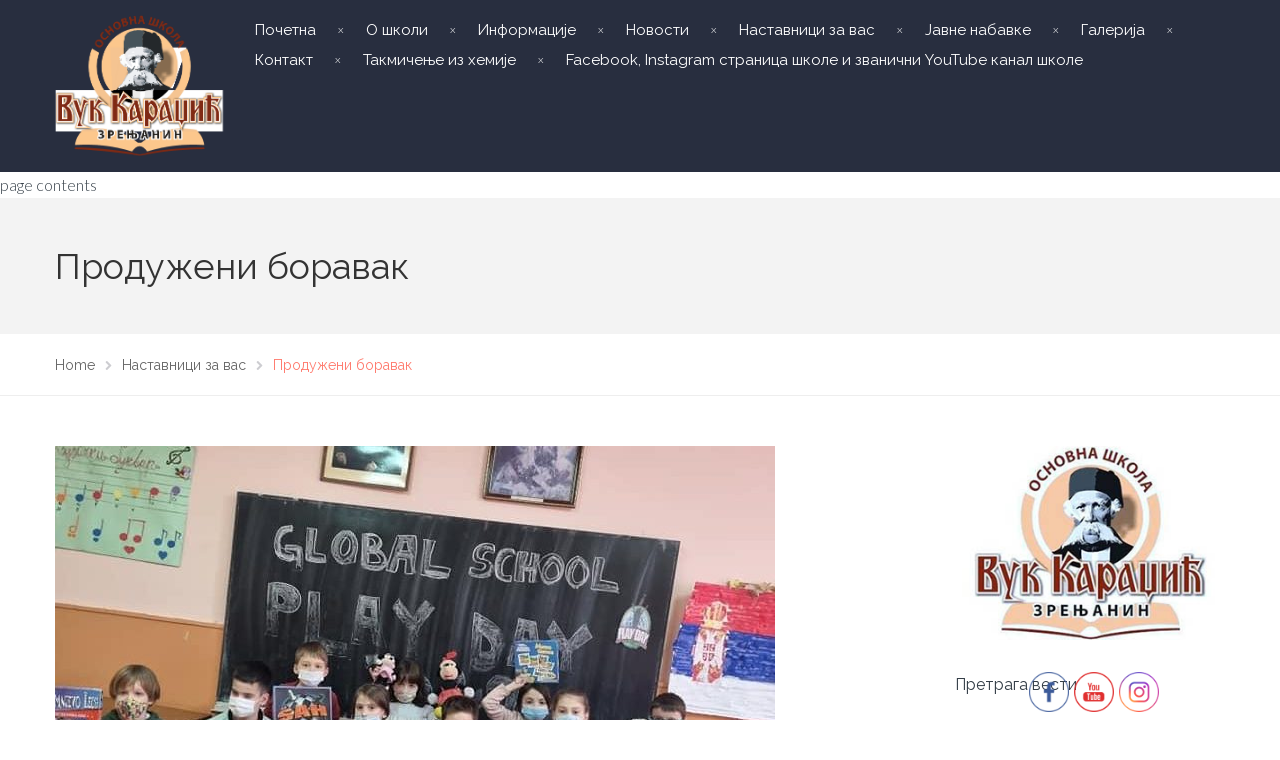

--- FILE ---
content_type: text/html; charset=UTF-8
request_url: http://vuk.edu.rs/category/%D0%BD%D0%B0%D1%81%D1%82%D0%B0%D0%B2%D0%BD%D0%B8%D1%87%D0%BA%D0%B0/%D0%BF%D1%80%D0%BE%D0%B4%D1%83%D0%B6%D0%B5%D0%BD%D0%B8-%D0%B1%D0%BE%D1%80%D0%B0%D0%B2%D0%B0%D0%BA/
body_size: 87780
content:
<!DOCTYPE html>
<html class="no-js" lang="en-US">
<head>
<meta name="google-site-verification" content="Jg1xF2WYsWKZLF1j5XLkVkcJp-KWZce4qfcUtTLcCDU" />	<meta charset="UTF-8"/>
	<meta http-equiv="X-UA-Compatible" content="IE=edge">
	<meta name="viewport" content="width=device-width, initial-scale=1">
	<title>Продужени боравак &#8211; ОШ &#039;&#039;Вук Караџић&#039;&#039; Зрењанин</title>
                        <script>
                            /* You can add more configuration options to webfontloader by previously defining the WebFontConfig with your options */
                            if ( typeof WebFontConfig === "undefined" ) {
                                WebFontConfig = new Object();
                            }
                            WebFontConfig['google'] = {families: ['Abel:400']};

                            (function() {
                                var wf = document.createElement( 'script' );
                                wf.src = 'https://ajax.googleapis.com/ajax/libs/webfont/1.5.3/webfont.js';
                                wf.type = 'text/javascript';
                                wf.async = 'true';
                                var s = document.getElementsByTagName( 'script' )[0];
                                s.parentNode.insertBefore( wf, s );
                            })();
                        </script>
                        <link rel='dns-prefetch' href='//maps.googleapis.com' />
<link rel='dns-prefetch' href='//s.w.org' />
<link rel="alternate" type="application/rss+xml" title="ОШ &#039;&#039;Вук Караџић&#039;&#039; Зрењанин &raquo; Feed" href="http://vuk.edu.rs/feed/" />
<link rel="alternate" type="application/rss+xml" title="ОШ &#039;&#039;Вук Караџић&#039;&#039; Зрењанин &raquo; Comments Feed" href="http://vuk.edu.rs/comments/feed/" />
<link rel="alternate" type="application/rss+xml" title="ОШ &#039;&#039;Вук Караџић&#039;&#039; Зрењанин &raquo; Продужени боравак Category Feed" href="http://vuk.edu.rs/category/%d0%bd%d0%b0%d1%81%d1%82%d0%b0%d0%b2%d0%bd%d0%b8%d1%87%d0%ba%d0%b0/%d0%bf%d1%80%d0%be%d0%b4%d1%83%d0%b6%d0%b5%d0%bd%d0%b8-%d0%b1%d0%be%d1%80%d0%b0%d0%b2%d0%b0%d0%ba/feed/" />
		<script type="text/javascript">
			window._wpemojiSettings = {"baseUrl":"https:\/\/s.w.org\/images\/core\/emoji\/11.2.0\/72x72\/","ext":".png","svgUrl":"https:\/\/s.w.org\/images\/core\/emoji\/11.2.0\/svg\/","svgExt":".svg","source":{"concatemoji":"http:\/\/vuk.edu.rs\/wp-includes\/js\/wp-emoji-release.min.js?ver=5.1.16"}};
			!function(e,a,t){var n,r,o,i=a.createElement("canvas"),p=i.getContext&&i.getContext("2d");function s(e,t){var a=String.fromCharCode;p.clearRect(0,0,i.width,i.height),p.fillText(a.apply(this,e),0,0);e=i.toDataURL();return p.clearRect(0,0,i.width,i.height),p.fillText(a.apply(this,t),0,0),e===i.toDataURL()}function c(e){var t=a.createElement("script");t.src=e,t.defer=t.type="text/javascript",a.getElementsByTagName("head")[0].appendChild(t)}for(o=Array("flag","emoji"),t.supports={everything:!0,everythingExceptFlag:!0},r=0;r<o.length;r++)t.supports[o[r]]=function(e){if(!p||!p.fillText)return!1;switch(p.textBaseline="top",p.font="600 32px Arial",e){case"flag":return s([55356,56826,55356,56819],[55356,56826,8203,55356,56819])?!1:!s([55356,57332,56128,56423,56128,56418,56128,56421,56128,56430,56128,56423,56128,56447],[55356,57332,8203,56128,56423,8203,56128,56418,8203,56128,56421,8203,56128,56430,8203,56128,56423,8203,56128,56447]);case"emoji":return!s([55358,56760,9792,65039],[55358,56760,8203,9792,65039])}return!1}(o[r]),t.supports.everything=t.supports.everything&&t.supports[o[r]],"flag"!==o[r]&&(t.supports.everythingExceptFlag=t.supports.everythingExceptFlag&&t.supports[o[r]]);t.supports.everythingExceptFlag=t.supports.everythingExceptFlag&&!t.supports.flag,t.DOMReady=!1,t.readyCallback=function(){t.DOMReady=!0},t.supports.everything||(n=function(){t.readyCallback()},a.addEventListener?(a.addEventListener("DOMContentLoaded",n,!1),e.addEventListener("load",n,!1)):(e.attachEvent("onload",n),a.attachEvent("onreadystatechange",function(){"complete"===a.readyState&&t.readyCallback()})),(n=t.source||{}).concatemoji?c(n.concatemoji):n.wpemoji&&n.twemoji&&(c(n.twemoji),c(n.wpemoji)))}(window,document,window._wpemojiSettings);
		</script>
		<style type="text/css">
img.wp-smiley,
img.emoji {
	display: inline !important;
	border: none !important;
	box-shadow: none !important;
	height: 1em !important;
	width: 1em !important;
	margin: 0 .07em !important;
	vertical-align: -0.1em !important;
	background: none !important;
	padding: 0 !important;
}
</style>
	<link rel='stylesheet' id='layerslider-css'  href='http://vuk.edu.rs/wp-content/plugins/LayerSlider/static/layerslider/css/layerslider.css?ver=6.7.6' type='text/css' media='all' />
<link rel='stylesheet' id='wp-block-library-css'  href='http://vuk.edu.rs/wp-includes/css/dist/block-library/style.min.css?ver=5.1.16' type='text/css' media='all' />
<link rel='stylesheet' id='contact-form-7-css'  href='http://vuk.edu.rs/wp-content/plugins/contact-form-7/includes/css/styles.css?ver=5.1.1' type='text/css' media='all' />
<link rel='stylesheet' id='SFSImainCss-css'  href='http://vuk.edu.rs/wp-content/plugins/ultimate-social-media-icons/css/sfsi-style.css?ver=2.8.2' type='text/css' media='all' />
<link rel='stylesheet' id='smart-grid-css'  href='http://vuk.edu.rs/wp-content/plugins/school-time-plugin/extensions/smart-grid-gallery/includes/dist/sgg.min.css?ver=5.1.16' type='text/css' media='all' />
<link rel='stylesheet' id='st-video-popup-css'  href='http://vuk.edu.rs/wp-content/plugins/school-time-plugin/vc-addons/video-popup/assets/video-popup.css?ver=5.1.16' type='text/css' media='all' />
<link rel='stylesheet' id='vc_extend_style-css'  href='http://vuk.edu.rs/wp-content/plugins/school-time-plugin/vc-addons/logo/assets/vc_extend.css?ver=5.1.16' type='text/css' media='all' />
<link rel='stylesheet' id='school-time-icons-css'  href='http://vuk.edu.rs/wp-content/themes/school-time/assets/css/school-time-icons.css?ver=5.1.16' type='text/css' media='all' />
<link rel='stylesheet' id='testimonial-rotator-style-css'  href='http://vuk.edu.rs/wp-content/plugins/testimonial-rotator/testimonial-rotator-style.css?ver=5.1.16' type='text/css' media='all' />
<link rel='stylesheet' id='font-awesome-css'  href='http://vuk.edu.rs/wp-content/plugins/js_composer/assets/lib/bower/font-awesome/css/font-awesome.min.css?ver=5.4.7' type='text/css' media='all' />
<link rel='stylesheet' id='js_composer_front-css'  href='http://vuk.edu.rs/wp-content/plugins/js_composer/assets/css/js_composer.min.css?ver=5.4.7' type='text/css' media='all' />
<link rel='stylesheet' id='sp-style-css'  href='http://vuk.edu.rs/wp-content/plugins/school-time-plugin//public/css/style.css?ver=5.1.16' type='text/css' media='all' />
<link rel='stylesheet' id='bricklayer.groundwork-css'  href='http://vuk.edu.rs/wp-content/themes/school-time/assets/css/groundwork-responsive.css?ver=5.1.16' type='text/css' media='all' />
<link rel='stylesheet' id='style.default-css'  href='http://vuk.edu.rs/wp-content/themes/school-time/style.css?ver=5.1.16' type='text/css' media='all' />
<link rel='stylesheet' id='school_time_options_style-css'  href='http://vuk.edu.rs/wp-content/themes/school-time/assets/css/wheels_options_style.css?ver=5.1.16' type='text/css' media='all' />
<script type='text/javascript'>
/* <![CDATA[ */
var LS_Meta = {"v":"6.7.6"};
/* ]]> */
</script>
<script type='text/javascript' src='http://vuk.edu.rs/wp-content/plugins/LayerSlider/static/layerslider/js/greensock.js?ver=1.19.0'></script>
<script type='text/javascript' src='http://vuk.edu.rs/wp-includes/js/jquery/jquery.js?ver=1.12.4'></script>
<script type='text/javascript' src='http://vuk.edu.rs/wp-includes/js/jquery/jquery-migrate.min.js?ver=1.4.1'></script>
<script type='text/javascript' src='http://vuk.edu.rs/wp-content/plugins/LayerSlider/static/layerslider/js/layerslider.kreaturamedia.jquery.js?ver=6.7.6'></script>
<script type='text/javascript' src='http://vuk.edu.rs/wp-content/plugins/LayerSlider/static/layerslider/js/layerslider.transitions.js?ver=6.7.6'></script>
<script type='text/javascript' src='http://vuk.edu.rs/wp-content/plugins/school-time-plugin/extensions/smart-grid-gallery/includes/dist/sgg.min.js?ver=5.1.16'></script>
<script type='text/javascript' src='https://maps.googleapis.com/maps/api/js?ver=5.1.16'></script>
<script type='text/javascript' src='http://vuk.edu.rs/wp-content/plugins/testimonial-rotator/js/jquery.cycletwo.js?ver=5.1.16'></script>
<script type='text/javascript' src='http://vuk.edu.rs/wp-content/plugins/testimonial-rotator/js/jquery.cycletwo.addons.js?ver=5.1.16'></script>
<script type='text/javascript' src='http://vuk.edu.rs/wp-content/themes/school-time/assets/js/vendor/modernizr-2.7.0.min.js'></script>
<meta name="generator" content="Powered by LayerSlider 6.7.6 - Multi-Purpose, Responsive, Parallax, Mobile-Friendly Slider Plugin for WordPress." />
<!-- LayerSlider updates and docs at: https://layerslider.kreaturamedia.com -->
<link rel='https://api.w.org/' href='http://vuk.edu.rs/wp-json/' />
<link rel="EditURI" type="application/rsd+xml" title="RSD" href="http://vuk.edu.rs/xmlrpc.php?rsd" />
<link rel="wlwmanifest" type="application/wlwmanifest+xml" href="http://vuk.edu.rs/wp-includes/wlwmanifest.xml" /> 
<meta name="generator" content="WordPress 5.1.16" />
	<script>
		var school_time_plugin = school_time_plugin ||
			{
				data: {
					vcWidgets: {}
				}
			};
	</script>
<meta name="follow.[base64]" content="GXhaYRxbJexb0RwwP7tm"/><meta property="og:image" content="http://vuk.edu.rs/wp-content/uploads/2022/02/445F65B4-9C1F-4578-9E58-CC42DA443043.jpeg" data-id="sfsi"><meta property="twitter:card" content="summary_large_image" data-id="sfsi"><meta property="twitter:image" content="http://vuk.edu.rs/wp-content/uploads/2022/02/445F65B4-9C1F-4578-9E58-CC42DA443043.jpeg" data-id="sfsi"><meta property="og:image:type" content="image/jpeg" data-id="sfsi" /><meta property="og:image:width" content="720" data-id="sfsi" /><meta property="og:image:height" content="960" data-id="sfsi" /><meta property="og:url" content="http://vuk.edu.rs/svetskidanigreunasojskoli/" data-id="sfsi" /><meta property="og:description" content="[vc_row][vc_column][vc_column_text]Ученици продуженог боравка су обележили светски дан игре у школи. Ђаци су донели своје омиљене играчке и играли игре по избору. Играјући се, уче да поштују жеље других, развијају такмичарски дух, негују међусобну сарадњу и лепо се забављају.[/vc_column_text][/vc_column][/vc_row][vc_row][vc_column][vc_gallery type=nivo interval=3 images=3982,3983,3984,3985,3986,3987,3988,3989,3990,3991,3992,3993 img_size=full onclick=img_link_large custom_links_target=_blank][/vc_column][/vc_row]" data-id="sfsi" /><meta property="og:title" content="Светски дан игре у нашој школи" data-id="sfsi" />	<script>
		var wheels = wheels ||
			{
				siteName: "ОШ &#039;&#039;Вук Караџић&#039;&#039; Зрењанин",
				data: {
					useScrollToTop: true,
					useStickyMenu: false,
					scrollToTopText: "",
					isAdminBarShowing: false,
					initialWaypointScrollCompensation: "120"				}
			};
	</script>
<script id="wh-custom-js-code">
jQuery(document).ready(function(){

});
</script>
	<style>
		@media screen and (max-width: 767px) {
			#cbp-menu-main { width: 100%; }

			.wh-main-menu { display: none; }
			.wh-header { display: none; }
		}
	</style>
	<script>
		var wheels  = wheels || {};
		wheels.data = wheels.data || {};

		wheels.data.respmenu = {
			id: 'cbp-menu-main',
			options: {
				id: 'cbp-menu-main-respmenu',
				submenuToggle: {
					className: 'cbp-respmenu-more',
					html: '<i class="fa fa-angle-down"></i>'
				},
				logo: {
					src: "http:\/\/vuk.edu.rs\/wp-content\/uploads\/2019\/01\/vuk-bs-providana180-1.png",
					link: 'http://vuk.edu.rs/',
					alt: "logo"				},
				toggleSwitch: {
					src: ""				},
				prependTo: 'body',
				skipClasses: ['wcmenucart-contents']
			}
		};
	</script>
	<style type="text/css" data-type="vc_custom-css">.wh-footer {
    color: #fff;
}
@media (max-width:768px) {
.wh-footer-big-title,    
.wh-footer-big-title a {
    font-size: 16px;
    line-height: 21px;
}
}</style><style type="text/css" data-type="vc_shortcodes-custom-css">.vc_custom_1459852617004{margin-bottom: 0px !important;padding-top: 26px !important;background-color: #34373c !important;}.vc_custom_1457437609751{background-color: #34373c !important;}.vc_custom_1457438149013{padding-bottom: 60px !important;background-color: #34373c !important;}.vc_custom_1459855724027{margin-bottom: 0px !important;}.vc_custom_1459855732948{margin-bottom: 0px !important;}.vc_custom_1459855742539{margin-bottom: 0px !important;}.vc_custom_1459432656616{margin-top: -4px !important;}.vc_custom_1572048343924{padding-left: 44px !important;}.vc_custom_1459432669783{margin-top: -7px !important;}.vc_custom_1572048354132{padding-left: 44px !important;}.vc_custom_1459432681279{margin-top: -4px !important;}.vc_custom_1572048365546{padding-left: 44px !important;}.vc_custom_1459852665865{margin-bottom: 0px !important;padding-top: 0px !important;}.vc_custom_1457436622007{padding-top: 0px !important;}.vc_custom_1459852701024{margin-bottom: 0px !important;padding-top: 0px !important;}.vc_custom_1459852997752{margin-bottom: 10px !important;padding-top: 0px !important;}.vc_custom_1459520219603{margin-top: 0px !important;padding-top: 0px !important;}.vc_custom_1572048375060{margin-bottom: 15px !important;}.vc_custom_1572048393347{margin-bottom: 30px !important;}.vc_custom_1572048415267{margin-bottom: 15px !important;}.vc_custom_1459852535619{margin-bottom: -15px !important;}.vc_custom_1459852844704{margin-bottom: -15px !important;}.vc_custom_1572048436715{margin-bottom: 15px !important;}.vc_custom_1572048480389{margin-bottom: 10px !important;}.vc_custom_1572048498444{margin-bottom: 15px !important;}.vc_custom_1459520532939{margin-top: -2px !important;}.vc_custom_1572048506187{padding-left: 29px !important;}.vc_custom_1572048519164{margin-bottom: 20px !important;padding-left: 29px !important;}.vc_custom_1459520538228{margin-top: -2px !important;}.vc_custom_1572048529708{padding-left: 29px !important;}.vc_custom_1572048554986{margin-bottom: 0px !important;padding-left: 29px !important;}.vc_custom_1459844282139{padding-top: 17px !important;padding-bottom: 5px !important;}.vc_custom_1459844288411{padding-top: 17px !important;padding-bottom: 5px !important;}</style>
<style type="text/css" id="breadcrumb-trail-css">.breadcrumbs .trail-browse,.breadcrumbs .trail-items,.breadcrumbs .trail-items li {display: inline-block;margin:0;padding: 0;border:none;background:transparent;text-indent: 0;}.breadcrumbs .trail-browse {font-size: inherit;font-style:inherit;font-weight: inherit;color: inherit;}.breadcrumbs .trail-items {list-style: none;}.trail-items li::after {content: "\002F";padding: 0 0.5em;}.trail-items li:last-of-type::after {display: none;}</style>
		<style type="text/css">.recentcomments a{display:inline !important;padding:0 !important;margin:0 !important;}</style>
		<meta name="generator" content="Powered by WPBakery Page Builder - drag and drop page builder for WordPress."/>
<!--[if lte IE 9]><link rel="stylesheet" type="text/css" href="http://vuk.edu.rs/wp-content/plugins/js_composer/assets/css/vc_lte_ie9.min.css" media="screen"><![endif]--><noscript><style type="text/css"> .wpb_animate_when_almost_visible { opacity: 1; }</style></noscript></head>
<body class="archive category category-41 sfsi_actvite_theme_thin wpb-js-composer js-comp-ver-5.4.7 vc_responsive">
	
<header class="cbp-row wh-header wh-header-inner ">
	<div class="wh-main-menu-bar-wrapper">
		<div class="cbp-container">
							<div class="wh-logo-wrap one sixth wh-padding">
						<div class="wh-logo align-left">
		<a href="http://vuk.edu.rs/">
			<img width="" src="http://vuk.edu.rs/wp-content/uploads/2019/10/Picture1.png" alt="logo">
		</a>
	</div>
				</div>
							<div class="logo-sticky">
		<a href="http://vuk.edu.rs/">
			<img width="" src="http://vuk.edu.rs/wp-content/uploads/2019/10/Picture1.png"
			     alt="logo">
		</a>
	</div>
			<div class="wh-main-menu five sixths wh-padding">
				
<div id="cbp-menu-main">
	<div class="menu-main-menu-container"><ul id="menu-main-menu" class="sf-menu wh-menu-main pull-right show-x"><li id="menu-item-977" class="menu-item menu-item-type-post_type menu-item-object-page menu-item-home menu-item-977"><a href="http://vuk.edu.rs/">Почетна</a></li>
<li id="menu-item-1678" class="menu-item menu-item-type-custom menu-item-object-custom menu-item-has-children menu-item-1678"><a href="#">О школи</a>
<ul class="sub-menu">
	<li id="menu-item-983" class="menu-item menu-item-type-post_type menu-item-object-page menu-item-983"><a href="http://vuk.edu.rs/o-skoli/istorijat/">Историјат</a></li>
	<li id="menu-item-987" class="menu-item menu-item-type-post_type menu-item-object-page menu-item-987"><a href="http://vuk.edu.rs/o-skoli/zaposleni/">Запослени у школи</a></li>
	<li id="menu-item-986" class="menu-item menu-item-type-post_type menu-item-object-page menu-item-986"><a href="http://vuk.edu.rs/o-skoli/administracija/">Администрација и подаци о школи</a></li>
	<li id="menu-item-985" class="menu-item menu-item-type-post_type menu-item-object-page menu-item-985"><a href="http://vuk.edu.rs/o-skoli/produzeni-boravak/">Продужени боравак</a></li>
	<li id="menu-item-1062" class="menu-item menu-item-type-post_type menu-item-object-page menu-item-1062"><a href="http://vuk.edu.rs/o-skoli/ucenicki-parlament/">Ученички парламент</a></li>
	<li id="menu-item-1063" class="menu-item menu-item-type-post_type menu-item-object-page menu-item-1063"><a href="http://vuk.edu.rs/o-skoli/savet-roditelja/">Савет родитеља</a></li>
	<li id="menu-item-1064" class="menu-item menu-item-type-post_type menu-item-object-page menu-item-1064"><a href="http://vuk.edu.rs/o-skoli/biblioteka/">Библиотека</a></li>
	<li id="menu-item-988" class="menu-item menu-item-type-post_type menu-item-object-page menu-item-988"><a href="http://vuk.edu.rs/o-skoli/himna-skole/">Химна школе</a></li>
</ul>
</li>
<li id="menu-item-1679" class="menu-item menu-item-type-custom menu-item-object-custom menu-item-has-children menu-item-1679"><a href="#">Информације</a>
<ul class="sub-menu">
	<li id="menu-item-4366" class="menu-item menu-item-type-taxonomy menu-item-object-category menu-item-4366"><a href="http://vuk.edu.rs/category/%d0%b8%d0%bd%d1%84%d0%be%d1%80%d0%bc%d0%b0%d1%82%d0%be%d1%80-%d0%be-%d1%80%d0%b0%d0%b4%d1%83/">Информатор о раду</a></li>
	<li id="menu-item-1044" class="menu-item menu-item-type-post_type menu-item-object-page menu-item-1044"><a href="http://vuk.edu.rs/informacije/raspored-2025-26/">Распоред часова, школска 2025/26. година</a></li>
	<li id="menu-item-1087" class="menu-item menu-item-type-post_type menu-item-object-page menu-item-1087"><a href="http://vuk.edu.rs/informacije/rasporedi-ostali/">Распоред осталих облика образовно-васпитног рада и индивидуални пријем родитеља 2025/26.</a></li>
	<li id="menu-item-2086" class="menu-item menu-item-type-taxonomy menu-item-object-category menu-item-2086"><a href="http://vuk.edu.rs/category/%d0%bd%d0%be%d0%b2%d0%be%d1%81%d1%82%d0%b8/%d0%b8%d0%bd%d1%84%d0%be%d1%80%d0%bc%d0%b0%d1%86%d0%b8%d1%98%d0%b5/raspored-pismenih-provera-znanja-duzih-od-15-minuta/">Распоред писмених провера знања дужих од 15 минута</a></li>
	<li id="menu-item-1088" class="menu-item menu-item-type-post_type menu-item-object-page menu-item-1088"><a href="http://vuk.edu.rs/informacije/raspored-zvonjenja/">Распоред звоњења</a></li>
	<li id="menu-item-2098" class="menu-item menu-item-type-taxonomy menu-item-object-category menu-item-2098"><a href="http://vuk.edu.rs/category/%d0%bd%d0%be%d0%b2%d0%be%d1%81%d1%82%d0%b8/%d0%b8%d0%bd%d1%84%d0%be%d1%80%d0%bc%d0%b0%d1%86%d0%b8%d1%98%d0%b5/%d1%88%d0%ba%d0%be%d0%bb%d1%81%d0%ba%d0%b8-%d0%bf%d1%80%d0%be%d0%b3%d1%80%d0%b0%d0%bc-%d0%b3%d0%be%d0%b4%d0%b8%d1%88%d1%9a%d0%b8-%d0%bf%d0%bb%d0%b0%d0%bd-%d1%80%d0%b0%d0%b4%d0%b0-%d1%88%d0%ba%d0%be/">Школски програм и годишњи план рада школе</a></li>
	<li id="menu-item-1089" class="menu-item menu-item-type-post_type menu-item-object-page menu-item-1089"><a href="http://vuk.edu.rs/informacije/skolski-kalendar/">ПРАВИЛНИК О ИЗМЕНИ И ДОПУНИ ПРАВИЛНИКА О ШКОЛСКОМ КАЛЕНДАРУ ЗА ОСНОВНЕ ШКОЛЕ СА СЕДИШТЕМ НА ТЕРИТОРИЈИ АУТОНОМНЕ ПОКРАЈИНЕ ВОЈВОДИНЕ ЗА  ШКОЛСКУ 2021/2022. ГОДИНУ</a></li>
	<li id="menu-item-1080" class="menu-item menu-item-type-post_type menu-item-object-page menu-item-1080"><a href="http://vuk.edu.rs/informacije/bezbednost-ucenika/">Безбедност ученика</a></li>
	<li id="menu-item-1081" class="menu-item menu-item-type-post_type menu-item-object-page menu-item-1081"><a href="http://vuk.edu.rs/informacije/osiguranje-ucenika/">Осигурање ученика</a></li>
	<li id="menu-item-2115" class="menu-item menu-item-type-taxonomy menu-item-object-category menu-item-2115"><a href="http://vuk.edu.rs/category/%d0%bd%d0%be%d0%b2%d0%be%d1%81%d1%82%d0%b8/%d0%b8%d0%bd%d1%84%d0%be%d1%80%d0%bc%d0%b0%d1%86%d0%b8%d1%98%d0%b5/zakoni-u-osnovnom-obrazovanju-i-vaspitanju/">Закони у основном образовању и васпитању</a></li>
	<li id="menu-item-1082" class="menu-item menu-item-type-post_type menu-item-object-page menu-item-has-children menu-item-1082"><a href="http://vuk.edu.rs/informacije/pravilnici/">Правилници</a>
	<ul class="sub-menu">
		<li id="menu-item-2108" class="menu-item menu-item-type-taxonomy menu-item-object-category menu-item-2108"><a href="http://vuk.edu.rs/category/%d0%bd%d0%be%d0%b2%d0%be%d1%81%d1%82%d0%b8/%d0%b8%d0%bd%d1%84%d0%be%d1%80%d0%bc%d0%b0%d1%86%d0%b8%d1%98%d0%b5/pravilnici-koji-se-odnose-na-ucenike/">Правилници који се односе на ученике</a></li>
	</ul>
</li>
	<li id="menu-item-1438" class="menu-item menu-item-type-taxonomy menu-item-object-category menu-item-1438"><a href="http://vuk.edu.rs/category/%d0%bd%d0%be%d0%b2%d0%be%d1%81%d1%82%d0%b8/upis-ucenika-u-srednju-skolu/">Упис ученика у средњу школу. Завршни испит</a></li>
	<li id="menu-item-2107" class="menu-item menu-item-type-taxonomy menu-item-object-category menu-item-2107"><a href="http://vuk.edu.rs/category/%d0%bd%d0%be%d0%b2%d0%be%d1%81%d1%82%d0%b8/%d0%b8%d0%bd%d1%84%d0%be%d1%80%d0%bc%d0%b0%d1%86%d0%b8%d1%98%d0%b5/%d0%bb%d0%b5%d1%82%d0%be%d0%bf%d0%b8%d1%81-%d1%88%d0%ba%d0%be%d0%bb%d0%b5/">Летопис школе</a></li>
	<li id="menu-item-1448" class="menu-item menu-item-type-taxonomy menu-item-object-category menu-item-1448"><a href="http://vuk.edu.rs/category/%d0%bd%d0%be%d0%b2%d0%be%d1%81%d1%82%d0%b8/%d0%bf%d1%80%d0%be%d1%84%d0%b5%d1%81%d0%b8%d0%be%d0%bd%d0%b0%d0%bb%d0%bd%d0%b0-%d0%be%d1%80%d0%b8%d1%98%d0%b5%d0%bd%d1%82%d0%b0%d1%86%d0%b8%d1%98%d0%b0/">Професионална оријентација</a></li>
	<li id="menu-item-2121" class="menu-item menu-item-type-taxonomy menu-item-object-category menu-item-2121"><a href="http://vuk.edu.rs/category/%d0%bd%d0%be%d0%b2%d0%be%d1%81%d1%82%d0%b8/%d0%b8%d0%bd%d1%84%d0%be%d1%80%d0%bc%d0%b0%d1%86%d0%b8%d1%98%d0%b5/%d0%b1%d0%b5%d0%b7%d0%b1%d0%b5%d0%b4%d0%bd%d0%be%d1%81%d1%82-%d1%83%d1%87%d0%b5%d0%bd%d0%b8%d0%ba%d0%b0/">Безбедност ученика</a></li>
	<li id="menu-item-2139" class="menu-item menu-item-type-taxonomy menu-item-object-category menu-item-2139"><a href="http://vuk.edu.rs/category/%d0%bd%d0%be%d0%b2%d0%be%d1%81%d1%82%d0%b8/%d0%b8%d0%bd%d1%84%d0%be%d1%80%d0%bc%d0%b0%d1%86%d0%b8%d1%98%d0%b5/%d1%83%d1%9f%d0%b1%d0%b5%d0%bd%d0%b8%d1%86%d0%b8/">Уџбеници</a></li>
	<li id="menu-item-2128" class="menu-item menu-item-type-taxonomy menu-item-object-category menu-item-2128"><a href="http://vuk.edu.rs/category/%d0%bd%d0%be%d0%b2%d0%be%d1%81%d1%82%d0%b8/%d0%b8%d0%bd%d1%84%d0%be%d1%80%d0%bc%d0%b0%d1%86%d0%b8%d1%98%d0%b5/%d0%bf%d1%80%d0%b0%d0%b2%d0%b0-%d1%83%d1%87%d0%b5%d0%bd%d0%b8%d0%ba%d0%b0-%d0%bf%d1%80%d0%be%d0%bf%d0%b8%d1%81%d0%b0%d0%bd%d0%b0-%d0%b7%d0%b0%d0%ba%d0%be%d0%bd%d0%be%d0%bc/">Права ученика прописана законом</a></li>
	<li id="menu-item-5090" class="menu-item menu-item-type-taxonomy menu-item-object-category menu-item-5090"><a href="http://vuk.edu.rs/category/%d0%bd%d0%be%d0%b2%d0%be%d1%81%d1%82%d0%b8/%d0%b8%d0%bd%d1%84%d0%be%d1%80%d0%bc%d0%b0%d1%86%d0%b8%d1%98%d0%b5/%d1%81%d1%82%d0%b0%d1%82%d1%83%d1%82-%d1%88%d0%ba%d0%be%d0%bb%d0%b5/">Статут школе</a></li>
</ul>
</li>
<li id="menu-item-1354" class="menu-item menu-item-type-taxonomy menu-item-object-category menu-item-1354"><a href="http://vuk.edu.rs/category/%d0%bd%d0%be%d0%b2%d0%be%d1%81%d1%82%d0%b8/">Новости</a></li>
<li id="menu-item-1738" class="menu-item menu-item-type-taxonomy menu-item-object-category current-category-ancestor menu-item-has-children menu-item-1738"><a href="http://vuk.edu.rs/category/%d0%bd%d0%b0%d1%81%d1%82%d0%b0%d0%b2%d0%bd%d0%b8%d1%87%d0%ba%d0%b0/">Наставници за вас</a>
<ul class="sub-menu">
	<li id="menu-item-1835" class="menu-item menu-item-type-taxonomy menu-item-object-category menu-item-1835"><a href="http://vuk.edu.rs/category/%d0%bd%d0%b0%d1%81%d1%82%d0%b0%d0%b2%d0%bd%d0%b8%d1%87%d0%ba%d0%b0/%d0%b8%d1%81%d1%82%d0%be%d1%80%d0%b8%d1%98%d0%b0/">Историја</a></li>
	<li id="menu-item-2051" class="menu-item menu-item-type-taxonomy menu-item-object-category menu-item-has-children menu-item-2051"><a href="http://vuk.edu.rs/category/%d0%b1%d0%b8%d0%be%d0%bb%d0%be%d0%b3%d0%b8%d1%98%d0%b0/">Биологија</a>
	<ul class="sub-menu">
		<li id="menu-item-3869" class="menu-item menu-item-type-taxonomy menu-item-object-category menu-item-3869"><a href="http://vuk.edu.rs/category/%d1%87%d1%83%d0%b2%d0%b0%d1%80%d0%b8-%d0%bf%d1%80%d0%b8%d1%80%d0%be%d0%b4%d0%b5/">Чувари природе</a></li>
		<li id="menu-item-2052" class="menu-item menu-item-type-taxonomy menu-item-object-category menu-item-2052"><a href="http://vuk.edu.rs/category/%d0%b1%d0%b8%d0%be%d0%bb%d0%be%d0%b3%d0%b8%d1%98%d0%b0/%d1%81%d1%82%d0%b5%d0%bc-%d1%81%d0%b5%d0%ba%d1%86%d0%b8%d1%98%d0%b0/">СТЕМ секција</a></li>
	</ul>
</li>
	<li id="menu-item-1745" class="menu-item menu-item-type-taxonomy menu-item-object-category menu-item-has-children menu-item-1745"><a href="http://vuk.edu.rs/category/%d0%bd%d0%b0%d1%81%d1%82%d0%b0%d0%b2%d0%bd%d0%b8%d1%87%d0%ba%d0%b0/%d1%84%d0%b8%d0%b7%d0%b8%d0%ba%d0%b0/">Физика</a>
	<ul class="sub-menu">
		<li id="menu-item-1806" class="menu-item menu-item-type-taxonomy menu-item-object-category menu-item-1806"><a href="http://vuk.edu.rs/category/%d0%bd%d0%b0%d1%81%d1%82%d0%b0%d0%b2%d0%bd%d0%b8%d1%87%d0%ba%d0%b0/%d1%84%d0%b8%d0%b7%d0%b8%d0%ba%d0%b0/6-razred/">6. разред</a></li>
		<li id="menu-item-1849" class="menu-item menu-item-type-taxonomy menu-item-object-category menu-item-1849"><a href="http://vuk.edu.rs/category/%d0%bd%d0%b0%d1%81%d1%82%d0%b0%d0%b2%d0%bd%d0%b8%d1%87%d0%ba%d0%b0/%d1%84%d0%b8%d0%b7%d0%b8%d0%ba%d0%b0/7/">7. разред</a></li>
		<li id="menu-item-1850" class="menu-item menu-item-type-taxonomy menu-item-object-category menu-item-1850"><a href="http://vuk.edu.rs/category/%d0%bd%d0%b0%d1%81%d1%82%d0%b0%d0%b2%d0%bd%d0%b8%d1%87%d0%ba%d0%b0/%d1%84%d0%b8%d0%b7%d0%b8%d0%ba%d0%b0/8/">8. разред</a></li>
	</ul>
</li>
	<li id="menu-item-1803" class="menu-item menu-item-type-taxonomy menu-item-object-category menu-item-has-children menu-item-1803"><a href="http://vuk.edu.rs/category/%d0%bd%d0%b0%d1%81%d1%82%d0%b0%d0%b2%d0%bd%d0%b8%d1%87%d0%ba%d0%b0/%d0%bc%d0%b0%d1%82%d0%b5%d0%bc%d0%b0%d1%82%d0%b8%d0%ba%d0%b0/">Математика</a>
	<ul class="sub-menu">
		<li id="menu-item-3324" class="menu-item menu-item-type-taxonomy menu-item-object-category menu-item-3324"><a href="http://vuk.edu.rs/category/%d0%bc%d0%b0%d1%82%d0%b5%d0%bc%d0%b0%d1%82%d0%b8%d0%ba%d0%b0-5-2-202021/">Математика за 5. разред 2020/21</a></li>
		<li id="menu-item-3331" class="menu-item menu-item-type-taxonomy menu-item-object-category menu-item-3331"><a href="http://vuk.edu.rs/category/%d0%bc%d0%b0%d1%82%d0%b5%d0%bc%d0%b0%d1%82%d0%b8%d0%ba%d0%b0-8-1-202021/">Математика 8.1 2020/21</a></li>
	</ul>
</li>
	<li id="menu-item-2312" class="menu-item menu-item-type-taxonomy menu-item-object-category menu-item-2312"><a href="http://vuk.edu.rs/category/%d0%b3%d0%b5%d0%be%d0%b3%d1%80%d0%b0%d1%84%d0%b8%d1%98%d0%b0/">Географија</a></li>
	<li id="menu-item-1862" class="menu-item menu-item-type-taxonomy menu-item-object-category menu-item-1862"><a href="http://vuk.edu.rs/category/%d0%bd%d0%b0%d1%81%d1%82%d0%b0%d0%b2%d0%bd%d0%b8%d1%87%d0%ba%d0%b0/%d1%80%d0%b0%d0%b7%d1%80%d0%b5%d0%b4%d0%bd%d0%b0-%d0%bd%d0%b0%d1%81%d1%82%d0%b0%d0%b2%d0%b0/">Разредна настава</a></li>
	<li id="menu-item-1739" class="menu-item menu-item-type-taxonomy menu-item-object-category menu-item-1739"><a href="http://vuk.edu.rs/category/%d0%bd%d0%b0%d1%81%d1%82%d0%b0%d0%b2%d0%bd%d0%b8%d1%87%d0%ba%d0%b0/%d0%bf%d0%b5%d0%b4%d0%b0%d0%b3%d0%be%d0%b3-%d1%88%d0%ba%d0%be%d0%bb%d0%b5/">Педагог школе</a></li>
	<li id="menu-item-4215" class="menu-item menu-item-type-taxonomy menu-item-object-category menu-item-4215"><a href="http://vuk.edu.rs/category/%d0%bd%d0%be%d0%b2%d0%b8%d0%bd%d0%b0%d1%80%d1%81%d0%ba%d0%b0-%d1%81%d0%b5%d0%ba%d1%86%d0%b8%d1%98%d0%b0/">Новинарска секција</a></li>
	<li id="menu-item-1819" class="menu-item menu-item-type-taxonomy menu-item-object-category menu-item-1819"><a href="http://vuk.edu.rs/category/%d0%bd%d0%b0%d1%81%d1%82%d0%b0%d0%b2%d0%bd%d0%b8%d1%87%d0%ba%d0%b0/takmicenja-nastavnicka/">Такмичења</a></li>
	<li id="menu-item-2056" class="menu-item menu-item-type-taxonomy menu-item-object-category menu-item-2056"><a href="http://vuk.edu.rs/category/%d0%bd%d0%b0%d1%81%d1%82%d0%b0%d0%b2%d0%bd%d0%b8%d1%87%d0%ba%d0%b0/%d1%81%d1%82%d1%80%d1%83%d1%87%d0%bd%d0%be-%d1%83%d1%81%d0%b0%d0%b2%d1%80%d1%88%d0%b0%d0%b2%d0%b0%d1%9a%d0%b5-%d0%bd%d0%b0%d1%81%d1%82%d0%b0%d0%b2%d0%bd%d0%b8%d0%ba%d0%b0/">Стручно усавршавање наставника</a></li>
</ul>
</li>
<li id="menu-item-1634" class="menu-item menu-item-type-post_type menu-item-object-page menu-item-has-children menu-item-1634"><a href="http://vuk.edu.rs/javne-nabavke/">Јавне набавке</a>
<ul class="sub-menu">
	<li id="menu-item-3292" class="menu-item menu-item-type-taxonomy menu-item-object-category menu-item-3292"><a href="http://vuk.edu.rs/category/%d1%98%d0%b0%d0%b2%d0%bd%d0%b5-%d0%bd%d0%b0%d0%b1%d0%b0%d0%b2%d0%ba%d0%b5/%d1%98%d0%b0%d0%b2%d0%bd%d0%b5-%d0%bd%d0%b0%d0%b1%d0%b0%d0%b2%d0%ba%d0%b5-201718/">Јавне набавке 2017/18.</a></li>
	<li id="menu-item-3293" class="menu-item menu-item-type-taxonomy menu-item-object-category menu-item-3293"><a href="http://vuk.edu.rs/category/%d1%98%d0%b0%d0%b2%d0%bd%d0%b5-%d0%bd%d0%b0%d0%b1%d0%b0%d0%b2%d0%ba%d0%b5/%d1%98%d0%b0%d0%b2%d0%bd%d0%b5-%d0%bd%d0%b0%d0%b1%d0%b0%d0%b2%d0%ba%d0%b5-201819/">Јавне набавке 2018/19.</a></li>
	<li id="menu-item-2750" class="menu-item menu-item-type-taxonomy menu-item-object-category menu-item-2750"><a href="http://vuk.edu.rs/category/%d1%98%d0%b0%d0%b2%d0%bd%d0%b5-%d0%bd%d0%b0%d0%b1%d0%b0%d0%b2%d0%ba%d0%b5-12019/">Јавне набавке 1/2019.</a></li>
	<li id="menu-item-3291" class="menu-item menu-item-type-taxonomy menu-item-object-category menu-item-has-children menu-item-3291"><a href="http://vuk.edu.rs/category/%d1%98%d0%b0%d0%b2%d0%bd%d0%b0-%d0%bd%d0%b0%d0%b1%d0%b0%d0%b2%d0%ba%d0%b0-2020/">Јавнe набавкe 2020.</a>
	<ul class="sub-menu">
		<li id="menu-item-3289" class="menu-item menu-item-type-taxonomy menu-item-object-category menu-item-3289"><a href="http://vuk.edu.rs/category/012020/">1/2020</a></li>
		<li id="menu-item-3290" class="menu-item menu-item-type-taxonomy menu-item-object-category menu-item-3290"><a href="http://vuk.edu.rs/category/022020/">2/2020</a></li>
	</ul>
</li>
	<li id="menu-item-3563" class="menu-item menu-item-type-taxonomy menu-item-object-category menu-item-3563"><a href="http://vuk.edu.rs/category/%d1%98%d0%b0%d0%b2%d0%bd%d0%b0-%d0%bd%d0%b0%d0%b1%d0%b0%d0%b2%d0%ba%d0%b0-2021/">Јавна набавка 2021.</a></li>
	<li id="menu-item-4660" class="menu-item menu-item-type-taxonomy menu-item-object-category menu-item-4660"><a href="http://vuk.edu.rs/category/%d1%98%d0%b0%d0%b2%d0%bd%d0%b0-%d0%bd%d0%b0%d0%b1%d0%b0%d0%b2%d0%ba%d0%b0-2023/">Јавна набавка 2023.</a></li>
	<li id="menu-item-4948" class="menu-item menu-item-type-taxonomy menu-item-object-category menu-item-4948"><a href="http://vuk.edu.rs/category/%d1%98%d0%b0%d0%b2%d0%bd%d0%b0-%d0%bd%d0%b0%d0%b1%d0%b0%d0%b2%d0%ba%d0%b0-2024/">Јавна набавка 2024.</a></li>
</ul>
</li>
<li id="menu-item-978" class="menu-item menu-item-type-post_type menu-item-object-page menu-item-978"><a href="http://vuk.edu.rs/galerija/">Галерија</a></li>
<li id="menu-item-981" class="menu-item menu-item-type-post_type menu-item-object-page menu-item-981"><a href="http://vuk.edu.rs/kontakt/">Контакт</a></li>
<li id="menu-item-3150" class="menu-item menu-item-type-post_type menu-item-object-page menu-item-has-children menu-item-3150"><a href="http://vuk.edu.rs/%d1%82%d0%b0%d0%ba%d0%bc%d0%b8%d1%87%d0%b5%d1%9a%d0%b5-%d0%b8%d0%b7-%d1%85%d0%b5%d0%bc%d0%b8%d1%98%d0%b5/">Такмичење из хемије</a>
<ul class="sub-menu">
	<li id="menu-item-4707" class="menu-item menu-item-type-taxonomy menu-item-object-category menu-item-has-children menu-item-4707"><a href="http://vuk.edu.rs/category/%d1%88%d0%ba%d0%be%d0%bb%d1%81%d0%ba%d0%b0-2018-19-%d0%b3%d0%be%d0%b4%d0%b8%d0%bd%d0%b0/">Школска 2018/19. година</a>
	<ul class="sub-menu">
		<li id="menu-item-4706" class="menu-item menu-item-type-taxonomy menu-item-object-category menu-item-4706"><a href="http://vuk.edu.rs/category/%d1%80%d0%b5%d0%b7%d1%83%d0%bb%d1%82%d0%b0%d1%82%d0%b8-%d1%82%d0%b0%d0%ba%d0%bc%d0%b8%d1%87%d0%b5%d1%9a%d0%b0-2019/">Резултати такмичења 2019.</a></li>
	</ul>
</li>
	<li id="menu-item-3184" class="menu-item menu-item-type-taxonomy menu-item-object-category menu-item-has-children menu-item-3184"><a href="http://vuk.edu.rs/category/%d1%88%d0%ba%d0%be%d0%bb%d1%81%d0%ba%d0%b0-201920-%d0%b3%d0%be%d0%b4%d0%b8%d0%bd%d0%b0/">Школска 2019/20. година</a>
	<ul class="sub-menu">
		<li id="menu-item-3153" class="menu-item menu-item-type-taxonomy menu-item-object-category menu-item-3153"><a href="http://vuk.edu.rs/category/%d1%80%d0%b5%d0%b7%d1%83%d0%bb%d1%82%d0%b0%d1%82%d0%b8-%d1%82%d0%b0%d0%ba%d0%bc%d0%b8%d1%87%d0%b5%d1%9a%d0%b0/">Резултати такмичења</a></li>
		<li id="menu-item-3154" class="menu-item menu-item-type-taxonomy menu-item-object-category menu-item-3154"><a href="http://vuk.edu.rs/category/%d0%b8%d0%bd%d1%84%d0%be%d1%80%d0%bc%d0%b0%d1%86%d0%b8%d1%98%d0%b5%d0%bd%d0%be%d0%b2%d0%be%d1%81%d1%82%d0%b8/">Тестови и решења</a></li>
	</ul>
</li>
	<li id="menu-item-3475" class="menu-item menu-item-type-taxonomy menu-item-object-category menu-item-has-children menu-item-3475"><a href="http://vuk.edu.rs/category/%d1%88%d0%ba%d0%be%d0%bb%d1%81%d0%ba%d0%b0-202021-%d0%b3%d0%be%d0%b4%d0%b8%d0%bd%d0%b0/">Школска 2020/21. година</a>
	<ul class="sub-menu">
		<li id="menu-item-3476" class="menu-item menu-item-type-taxonomy menu-item-object-category menu-item-3476"><a href="http://vuk.edu.rs/category/%d1%80%d0%b5%d0%b7%d1%83%d0%bb%d1%82%d0%b0%d1%82%d0%b8-%d1%82%d0%b0%d0%ba%d0%bc%d0%b8%d1%87%d0%b5%d1%9a%d0%b0-2021/">Резултати такмичења 2021.</a></li>
		<li id="menu-item-3477" class="menu-item menu-item-type-taxonomy menu-item-object-category menu-item-3477"><a href="http://vuk.edu.rs/category/%d1%82%d0%b5%d1%81%d1%82%d0%be%d0%b2%d0%b8-%d0%b8-%d1%80%d0%b5%d1%88%d0%b5%d1%9a%d0%b0-2021/">Тестови и решења 2021.</a></li>
	</ul>
</li>
	<li id="menu-item-4021" class="menu-item menu-item-type-taxonomy menu-item-object-category menu-item-has-children menu-item-4021"><a href="http://vuk.edu.rs/category/%d1%88%d0%ba%d0%be%d0%bb%d1%81%d0%ba%d0%b0-202122-%d0%b3%d0%be%d0%b4%d0%b8%d0%bd%d0%b0/">Школска 2021/22. година</a>
	<ul class="sub-menu">
		<li id="menu-item-4022" class="menu-item menu-item-type-taxonomy menu-item-object-category menu-item-4022"><a href="http://vuk.edu.rs/category/%d1%80%d0%b5%d0%b7%d1%83%d0%bb%d1%82%d0%b0%d1%82%d0%b8-%d1%82%d0%b0%d0%ba%d0%bc%d0%b8%d1%87%d0%b5%d1%9a%d0%b0-2022/">Резултати такмичења 2022.</a></li>
		<li id="menu-item-4023" class="menu-item menu-item-type-taxonomy menu-item-object-category menu-item-4023"><a href="http://vuk.edu.rs/category/%d1%82%d0%b5%d1%81%d1%82%d0%be%d0%b2%d0%b8-%d0%b8-%d1%80%d0%b5%d1%88%d0%b5%d1%9a%d0%b0-2022/">Тестови и решења 2022.</a></li>
	</ul>
</li>
	<li id="menu-item-4569" class="menu-item menu-item-type-taxonomy menu-item-object-category menu-item-has-children menu-item-4569"><a href="http://vuk.edu.rs/category/%d1%88%d0%ba%d0%be%d0%bb%d1%81%d0%ba%d0%b0-202223-%d0%b3%d0%be%d0%b4%d0%b8%d0%bd%d0%b0/">Школска 2022/23. година</a>
	<ul class="sub-menu">
		<li id="menu-item-4571" class="menu-item menu-item-type-taxonomy menu-item-object-category menu-item-4571"><a href="http://vuk.edu.rs/category/%d1%82%d0%b5%d1%81%d1%82%d0%be%d0%b2%d0%b8-%d0%b8-%d1%80%d0%b5%d1%88%d0%b5%d1%9a%d0%b0-2023/">Тестови и решења 2023.</a></li>
		<li id="menu-item-4572" class="menu-item menu-item-type-taxonomy menu-item-object-category menu-item-4572"><a href="http://vuk.edu.rs/category/%d1%80%d0%b5%d0%b7%d1%83%d0%bb%d1%82%d0%b0%d1%82%d0%b8-%d1%82%d0%b0%d0%ba%d0%bc%d0%b8%d1%87%d0%b5%d1%9a%d0%b0-2023/">Резултати такмичења 2023.</a></li>
	</ul>
</li>
	<li id="menu-item-4872" class="menu-item menu-item-type-taxonomy menu-item-object-category menu-item-has-children menu-item-4872"><a href="http://vuk.edu.rs/category/%d1%88%d0%ba%d0%be%d0%bb%d1%81%d0%ba%d0%b0-2023-24-%d0%b3%d0%be%d0%b4%d0%b8%d0%bd%d0%b0/">Школска 2023/24. година</a>
	<ul class="sub-menu">
		<li id="menu-item-4871" class="menu-item menu-item-type-taxonomy menu-item-object-category menu-item-4871"><a href="http://vuk.edu.rs/category/%d1%82%d0%b5%d1%81%d1%82%d0%be%d0%b2%d0%b8-%d0%b8-%d1%80%d0%b5%d1%88%d0%b5%d1%9a%d0%b0-2024/">Тестови и решења 2024.</a></li>
		<li id="menu-item-4870" class="menu-item menu-item-type-taxonomy menu-item-object-category menu-item-4870"><a href="http://vuk.edu.rs/category/%d1%80%d0%b5%d0%b7%d1%83%d0%bb%d1%82%d0%b0%d1%82%d0%b8-%d1%82%d0%b0%d0%ba%d0%bc%d0%b8%d1%87%d0%b5%d1%9a%d0%b0-2024/">Резултати такмичења 2024.</a></li>
	</ul>
</li>
</ul>
</li>
<li id="menu-item-3916" class="menu-item menu-item-type-post_type menu-item-object-page menu-item-3916"><a href="http://vuk.edu.rs/fbig/">Facebook, Instagram страница школе и званични YouTube канал школе</a></li>
</ul></div></div>
			</div>
		</div>
	</div>
</header>
<html>
   <head>
<meta name="google-site-verification" content="Jg1xF2WYsWKZLF1j5XLkVkcJp-KWZce4qfcUtTLcCDU" />
      <title>My title</title>
   </head>
   <body>
      page contents
   </body>
</html>
	<div class="cbp-row wh-page-title-bar">
		<div class="cbp-container">
			<div class="one whole wh-padding wh-page-title-wrapper">
				<h1 class="page-title">Продужени боравак</h1>
			</div>
		</div>
	</div>
		<div class="cbp-row wh-breadcrumbs-bar">
		<div class="cbp-container">
			<div class="one whole wh-padding wh-breadcrumbs-wrapper">
				<div class="wh-breadcrumbs align-left">
					<nav aria-label="Breadcrumbs" class="breadcrumb-trail breadcrumbs"><ul class="trail-items" itemscope itemtype="http://schema.org/BreadcrumbList"><li itemprop="itemListElement" itemscope itemtype="http://schema.org/ListItem" class="trail-item trail-begin"><a href="http://vuk.edu.rs" rel="home"><span itemprop="name">Home</span></a><meta itemprop="position" content="1" /></li><li itemprop="itemListElement" itemscope itemtype="http://schema.org/ListItem" class="trail-item"><a href="http://vuk.edu.rs/category/%d0%bd%d0%b0%d1%81%d1%82%d0%b0%d0%b2%d0%bd%d0%b8%d1%87%d0%ba%d0%b0/"><span itemprop="name">Наставници за вас</span></a><meta itemprop="position" content="2" /></li><li itemprop="itemListElement" itemscope itemtype="http://schema.org/ListItem" class="trail-item trail-end"><span itemprop="name">Продужени боравак</span><meta itemprop="position" content="3" /></li></ul></nav>				</div>
			</div>
		</div>
	</div>
<div class="cbp-row wh-content">
	<div class="cbp-container">
		<div class="three fourths wh-padding wh-content-inner">
												<div class="one whole wh-post-item post-3981 post type-post status-publish format-standard has-post-thumbnail hentry category-41">

	<div class="one whole">
		<div class="thumbnail">
			<a href="http://vuk.edu.rs/svetskidanigreunasojskoli/" title="Светски дан игре у нашој школи"><img width="720" height="430" src="http://vuk.edu.rs/wp-content/uploads/2022/02/445F65B4-9C1F-4578-9E58-CC42DA443043-720x430.jpeg" class="wh-featured-image wp-post-image" alt="" /></a>		</div>
		<div class="entry-meta">
	<span class="date"><i class="icon-Agenda"></i><a href="http://vuk.edu.rs/svetskidanigreunasojskoli/" title="Permalink to Светски дан игре у нашој школи" rel="bookmark"><time class="entry-date" datetime="2022-02-02T20:20:07+00:00">February 2, 2022</time></a></span><span class="categories-links"><i class="icon-Folder2"></i><a href="http://vuk.edu.rs/category/%d0%bd%d0%b0%d1%81%d1%82%d0%b0%d0%b2%d0%bd%d0%b8%d1%87%d0%ba%d0%b0/%d0%bf%d1%80%d0%be%d0%b4%d1%83%d0%b6%d0%b5%d0%bd%d0%b8-%d0%b1%d0%be%d1%80%d0%b0%d0%b2%d0%b0%d0%ba/" rel="category tag">Продужени боравак</a></span><span class="author vcard"><i class="icon-User2"></i> by <a class="url fn n" href="http://vuk.edu.rs/author/administrator/" title="View all posts by admin" rel="author">admin</a></span></div>
		<h2 class="entry-title"><a href="http://vuk.edu.rs/svetskidanigreunasojskoli/">Светски дан игре у нашој школи</a></h2>
	</div>
	<div class="item one whole">
		<div class="entry-summary"></div>
		<a class="wh-alt-button read-more" href="http://vuk.edu.rs/svetskidanigreunasojskoli/">Pročitaj više</a>
	</div>
</div>
									<div class="one whole wh-post-item post-1916 post type-post status-publish format-standard has-post-thumbnail hentry category-27 category-30 category-17 category-41">

	<div class="one whole">
		<div class="thumbnail">
			<a href="http://vuk.edu.rs/nas-produzeni-boravak-u-slikama/" title="Наш продужени боравак у сликама"><img width="895" height="430" src="http://vuk.edu.rs/wp-content/uploads/2019/03/boravak-895x430.jpg" class="wh-featured-image wp-post-image" alt="" /></a>		</div>
		<div class="entry-meta">
	<span class="date"><i class="icon-Agenda"></i><a href="http://vuk.edu.rs/nas-produzeni-boravak-u-slikama/" title="Permalink to Наш продужени боравак у сликама" rel="bookmark"><time class="entry-date" datetime="2019-03-12T18:42:12+00:00">March 12, 2019</time></a></span><span class="categories-links"><i class="icon-Folder2"></i><a href="http://vuk.edu.rs/category/%d0%b3%d0%b0%d0%bb%d0%b5%d1%80%d0%b8%d1%98%d0%b0/" rel="category tag">Галерија</a>, <a href="http://vuk.edu.rs/category/%d0%bd%d0%b0%d1%81%d1%82%d0%b0%d0%b2%d0%bd%d0%b8%d1%87%d0%ba%d0%b0/" rel="category tag">Наставници за вас</a>, <a href="http://vuk.edu.rs/category/%d0%bd%d0%be%d0%b2%d0%be%d1%81%d1%82%d0%b8/" rel="category tag">Новости</a>, <a href="http://vuk.edu.rs/category/%d0%bd%d0%b0%d1%81%d1%82%d0%b0%d0%b2%d0%bd%d0%b8%d1%87%d0%ba%d0%b0/%d0%bf%d1%80%d0%be%d0%b4%d1%83%d0%b6%d0%b5%d0%bd%d0%b8-%d0%b1%d0%be%d1%80%d0%b0%d0%b2%d0%b0%d0%ba/" rel="category tag">Продужени боравак</a></span><span class="author vcard"><i class="icon-User2"></i> by <a class="url fn n" href="http://vuk.edu.rs/author/administrator/" title="View all posts by admin" rel="author">admin</a></span></div>
		<h2 class="entry-title"><a href="http://vuk.edu.rs/nas-produzeni-boravak-u-slikama/">Наш продужени боравак у сликама</a></h2>
	</div>
	<div class="item one whole">
		<div class="entry-summary">Активности ученика првог и другог разреда ,у продуженом боравку,у сликама.</div>
		<a class="wh-alt-button read-more" href="http://vuk.edu.rs/nas-produzeni-boravak-u-slikama/">Pročitaj više</a>
	</div>
</div>
										<div class="double-pad-top">
							</div>
		</div>
		<div class="wh-sidebar one fourth wh-padding">
			<div class="widget media_image-2 widget_media_image"><img width="300" height="216" src="http://vuk.edu.rs/wp-content/uploads/2018/11/vuk.jpg" class="image wp-image-1008  attachment-full size-full" alt="" style="max-width: 100%; height: auto;" srcset="http://vuk.edu.rs/wp-content/uploads/2018/11/vuk.jpg 300w, http://vuk.edu.rs/wp-content/uploads/2018/11/vuk-150x108.jpg 150w" sizes="(max-width: 300px) 100vw, 300px" /></div><div class="widget search-2 widget_search"><h5 class="widget-title">Претрага вести</h5><form role="search" method="get" class="search-form form-inline" action="http://vuk.edu.rs/">
	<input type="search" value="" name="s" class="search-field" placeholder="Pojam za pretragu">
	<label class="hidden">Search for:</label>
	<button type="submit" class="search-submit">Pretraga</button>
</form>
</div>		<div class="widget recent-posts-2 widget_recent_entries">		<h5 class="widget-title">Најновије објаве</h5>		<ul>
											<li>
					<a href="http://vuk.edu.rs/upisprvaka202627/">Упис будућих првака који не станују на територији наше школе</a>
									</li>
											<li>
					<a href="http://vuk.edu.rs/%d1%80%d0%b0%d1%81%d0%bf%d0%be%d1%80%d0%b5%d0%b4-%d0%be%d1%81%d1%82%d0%b0%d0%bb%d0%b8%d1%85-%d0%be%d0%b1%d0%bb%d0%b8%d0%ba%d0%b0-%d0%be%d0%b1%d1%80%d0%b0%d0%b7%d0%be%d0%b2%d0%bd%d0%be-%d0%b2%d0%b0/">Распоред осталих облика образовно-васпитног рада за време зимског распуста школске 2025/26. године</a>
									</li>
											<li>
					<a href="http://vuk.edu.rs/%d0%bf%d1%80%d0%be%d0%b3%d1%80%d0%b0%d0%bc-%d0%b7%d0%b0%d1%88%d1%82%d0%b8%d1%82%d0%b5-%d0%be%d0%b4-%d0%bd%d0%b0%d1%81%d0%b8%d1%99%d0%b0-%d0%b8-%d0%b4%d0%b8%d1%81%d0%ba%d1%80%d0%b8%d0%bc%d0%b8%d0%bd/">Програм заштите од насиља и дискриминације за школску 2025/26. годину</a>
									</li>
											<li>
					<a href="http://vuk.edu.rs/%d0%b3%d0%be%d0%b4%d0%b8%d1%88%d1%9a%d0%b8-%d0%bf%d0%bb%d0%b0%d0%bd-%d1%80%d0%b0%d0%b4%d0%b0-%d1%88%d0%ba%d0%be%d0%bb%d0%b5-%d0%b7%d0%b0-%d1%88%d0%ba%d0%be%d0%bb%d1%81%d0%ba%d1%83-2025-26-%d0%b3/">Годишњи план рада школе за школску 2025/26. годину</a>
									</li>
											<li>
					<a href="http://vuk.edu.rs/%d0%bb%d0%b5%d1%82%d0%be%d0%bf%d0%b8%d1%81-%d0%bd%d0%b0%d1%88%d0%b5-%d1%88%d0%ba%d0%be%d0%bb%d0%b5-%d0%b7%d0%b0-%d1%88%d0%ba%d0%be%d0%bb%d1%81%d0%ba%d1%83-2024-25-%d0%b3%d0%be%d0%b4%d0%b8%d0%bd%d1%83/">Летопис наше школе за школску 2024/25. годину</a>
									</li>
					</ul>
		</div><div class="widget recent-comments-2 widget_recent_comments"><h5 class="widget-title">Последњи коментари</h5><ul id="recentcomments"></ul></div><div class="widget archives-2 widget_archive"><h5 class="widget-title">Архива</h5>		<ul>
				<li><a href='http://vuk.edu.rs/2026/01/'>January 2026</a></li>
	<li><a href='http://vuk.edu.rs/2025/12/'>December 2025</a></li>
	<li><a href='http://vuk.edu.rs/2025/09/'>September 2025</a></li>
	<li><a href='http://vuk.edu.rs/2025/08/'>August 2025</a></li>
	<li><a href='http://vuk.edu.rs/2025/06/'>June 2025</a></li>
	<li><a href='http://vuk.edu.rs/2025/03/'>March 2025</a></li>
	<li><a href='http://vuk.edu.rs/2025/01/'>January 2025</a></li>
	<li><a href='http://vuk.edu.rs/2024/12/'>December 2024</a></li>
	<li><a href='http://vuk.edu.rs/2024/10/'>October 2024</a></li>
	<li><a href='http://vuk.edu.rs/2024/06/'>June 2024</a></li>
	<li><a href='http://vuk.edu.rs/2024/04/'>April 2024</a></li>
	<li><a href='http://vuk.edu.rs/2024/03/'>March 2024</a></li>
	<li><a href='http://vuk.edu.rs/2024/02/'>February 2024</a></li>
	<li><a href='http://vuk.edu.rs/2024/01/'>January 2024</a></li>
	<li><a href='http://vuk.edu.rs/2023/12/'>December 2023</a></li>
	<li><a href='http://vuk.edu.rs/2023/11/'>November 2023</a></li>
	<li><a href='http://vuk.edu.rs/2023/09/'>September 2023</a></li>
	<li><a href='http://vuk.edu.rs/2023/06/'>June 2023</a></li>
	<li><a href='http://vuk.edu.rs/2023/05/'>May 2023</a></li>
	<li><a href='http://vuk.edu.rs/2023/04/'>April 2023</a></li>
	<li><a href='http://vuk.edu.rs/2023/03/'>March 2023</a></li>
	<li><a href='http://vuk.edu.rs/2023/02/'>February 2023</a></li>
	<li><a href='http://vuk.edu.rs/2023/01/'>January 2023</a></li>
	<li><a href='http://vuk.edu.rs/2022/12/'>December 2022</a></li>
	<li><a href='http://vuk.edu.rs/2022/11/'>November 2022</a></li>
	<li><a href='http://vuk.edu.rs/2022/10/'>October 2022</a></li>
	<li><a href='http://vuk.edu.rs/2022/09/'>September 2022</a></li>
	<li><a href='http://vuk.edu.rs/2022/05/'>May 2022</a></li>
	<li><a href='http://vuk.edu.rs/2022/04/'>April 2022</a></li>
	<li><a href='http://vuk.edu.rs/2022/03/'>March 2022</a></li>
	<li><a href='http://vuk.edu.rs/2022/02/'>February 2022</a></li>
	<li><a href='http://vuk.edu.rs/2022/01/'>January 2022</a></li>
	<li><a href='http://vuk.edu.rs/2021/12/'>December 2021</a></li>
	<li><a href='http://vuk.edu.rs/2021/11/'>November 2021</a></li>
	<li><a href='http://vuk.edu.rs/2021/10/'>October 2021</a></li>
	<li><a href='http://vuk.edu.rs/2021/09/'>September 2021</a></li>
	<li><a href='http://vuk.edu.rs/2021/07/'>July 2021</a></li>
	<li><a href='http://vuk.edu.rs/2021/06/'>June 2021</a></li>
	<li><a href='http://vuk.edu.rs/2021/04/'>April 2021</a></li>
	<li><a href='http://vuk.edu.rs/2021/03/'>March 2021</a></li>
	<li><a href='http://vuk.edu.rs/2021/02/'>February 2021</a></li>
	<li><a href='http://vuk.edu.rs/2021/01/'>January 2021</a></li>
	<li><a href='http://vuk.edu.rs/2020/11/'>November 2020</a></li>
	<li><a href='http://vuk.edu.rs/2020/09/'>September 2020</a></li>
	<li><a href='http://vuk.edu.rs/2020/06/'>June 2020</a></li>
	<li><a href='http://vuk.edu.rs/2020/05/'>May 2020</a></li>
	<li><a href='http://vuk.edu.rs/2020/04/'>April 2020</a></li>
	<li><a href='http://vuk.edu.rs/2020/03/'>March 2020</a></li>
	<li><a href='http://vuk.edu.rs/2020/02/'>February 2020</a></li>
	<li><a href='http://vuk.edu.rs/2020/01/'>January 2020</a></li>
	<li><a href='http://vuk.edu.rs/2019/12/'>December 2019</a></li>
	<li><a href='http://vuk.edu.rs/2019/11/'>November 2019</a></li>
	<li><a href='http://vuk.edu.rs/2019/10/'>October 2019</a></li>
	<li><a href='http://vuk.edu.rs/2019/09/'>September 2019</a></li>
	<li><a href='http://vuk.edu.rs/2019/06/'>June 2019</a></li>
	<li><a href='http://vuk.edu.rs/2019/05/'>May 2019</a></li>
	<li><a href='http://vuk.edu.rs/2019/04/'>April 2019</a></li>
	<li><a href='http://vuk.edu.rs/2019/03/'>March 2019</a></li>
	<li><a href='http://vuk.edu.rs/2018/12/'>December 2018</a></li>
	<li><a href='http://vuk.edu.rs/2018/09/'>September 2018</a></li>
		</ul>
			</div><div class="widget categories-2 widget_categories"><h5 class="widget-title">Категорије</h5>		<ul>
				<li class="cat-item cat-item-62"><a href="http://vuk.edu.rs/category/012020/" >1/2020</a>
</li>
	<li class="cat-item cat-item-63"><a href="http://vuk.edu.rs/category/022020/" >2/2020</a>
</li>
	<li class="cat-item cat-item-32"><a href="http://vuk.edu.rs/category/%d0%bd%d0%b0%d1%81%d1%82%d0%b0%d0%b2%d0%bd%d0%b8%d1%87%d0%ba%d0%b0/%d1%84%d0%b8%d0%b7%d0%b8%d0%ba%d0%b0/6-razred/" >6. разред</a>
</li>
	<li class="cat-item cat-item-39"><a href="http://vuk.edu.rs/category/%d0%bd%d0%b0%d1%81%d1%82%d0%b0%d0%b2%d0%bd%d0%b8%d1%87%d0%ba%d0%b0/%d1%84%d0%b8%d0%b7%d0%b8%d0%ba%d0%b0/8/" >8. разред</a>
</li>
	<li class="cat-item cat-item-51"><a href="http://vuk.edu.rs/category/%d0%bd%d0%be%d0%b2%d0%be%d1%81%d1%82%d0%b8/%d0%b8%d0%bd%d1%84%d0%be%d1%80%d0%bc%d0%b0%d1%86%d0%b8%d1%98%d0%b5/%d0%b1%d0%b5%d0%b7%d0%b1%d0%b5%d0%b4%d0%bd%d0%be%d1%81%d1%82-%d1%83%d1%87%d0%b5%d0%bd%d0%b8%d0%ba%d0%b0/" >Безбедност ученика</a>
</li>
	<li class="cat-item cat-item-42"><a href="http://vuk.edu.rs/category/%d0%b1%d0%b8%d0%be%d0%bb%d0%be%d0%b3%d0%b8%d1%98%d0%b0/" >Биологија</a>
</li>
	<li class="cat-item cat-item-16"><a href="http://vuk.edu.rs/category/%d0%bd%d0%be%d0%b2%d0%be%d1%81%d1%82%d0%b8/vesti/" >Вести</a>
</li>
	<li class="cat-item cat-item-27"><a href="http://vuk.edu.rs/category/%d0%b3%d0%b0%d0%bb%d0%b5%d1%80%d0%b8%d1%98%d0%b0/" >Галерија</a>
</li>
	<li class="cat-item cat-item-54"><a href="http://vuk.edu.rs/category/%d0%b3%d0%b5%d0%be%d0%b3%d1%80%d0%b0%d1%84%d0%b8%d1%98%d0%b0/" >Географија</a>
</li>
	<li class="cat-item cat-item-50"><a href="http://vuk.edu.rs/category/%d0%bd%d0%be%d0%b2%d0%be%d1%81%d1%82%d0%b8/%d0%b8%d0%bd%d1%84%d0%be%d1%80%d0%bc%d0%b0%d1%86%d0%b8%d1%98%d0%b5/zakoni-u-osnovnom-obrazovanju-i-vaspitanju/" >Закони у основном образовању и васпитању</a>
</li>
	<li class="cat-item cat-item-76"><a href="http://vuk.edu.rs/category/%d0%b8%d0%bd%d1%84%d0%be%d1%80%d0%bc%d0%b0%d1%82%d0%be%d1%80-%d0%be-%d1%80%d0%b0%d0%b4%d1%83/" >Информатор о раду</a>
</li>
	<li class="cat-item cat-item-21"><a href="http://vuk.edu.rs/category/%d0%bd%d0%be%d0%b2%d0%be%d1%81%d1%82%d0%b8/%d0%b8%d0%bd%d1%84%d0%be%d1%80%d0%bc%d0%b0%d1%86%d0%b8%d1%98%d0%b5/" >Информације</a>
</li>
	<li class="cat-item cat-item-37"><a href="http://vuk.edu.rs/category/%d0%bd%d0%b0%d1%81%d1%82%d0%b0%d0%b2%d0%bd%d0%b8%d1%87%d0%ba%d0%b0/%d0%b8%d1%81%d1%82%d0%be%d1%80%d0%b8%d1%98%d0%b0/" >Историја</a>
</li>
	<li class="cat-item cat-item-61"><a href="http://vuk.edu.rs/category/%d1%98%d0%b0%d0%b2%d0%bd%d0%b0-%d0%bd%d0%b0%d0%b1%d0%b0%d0%b2%d0%ba%d0%b0-2020/" >Јавна набавка 2020.</a>
</li>
	<li class="cat-item cat-item-69"><a href="http://vuk.edu.rs/category/%d1%98%d0%b0%d0%b2%d0%bd%d0%b0-%d0%bd%d0%b0%d0%b1%d0%b0%d0%b2%d0%ba%d0%b0-2021/" >Јавна набавка 2021.</a>
</li>
	<li class="cat-item cat-item-80"><a href="http://vuk.edu.rs/category/%d1%98%d0%b0%d0%b2%d0%bd%d0%b0-%d0%bd%d0%b0%d0%b1%d0%b0%d0%b2%d0%ba%d0%b0-2023/" >Јавна набавка 2023.</a>
</li>
	<li class="cat-item cat-item-86"><a href="http://vuk.edu.rs/category/%d1%98%d0%b0%d0%b2%d0%bd%d0%b0-%d0%bd%d0%b0%d0%b1%d0%b0%d0%b2%d0%ba%d0%b0-2024/" >Јавна набавка 2024.</a>
</li>
	<li class="cat-item cat-item-24"><a href="http://vuk.edu.rs/category/%d1%98%d0%b0%d0%b2%d0%bd%d0%b5-%d0%bd%d0%b0%d0%b1%d0%b0%d0%b2%d0%ba%d0%b5/" >Јавне набавке</a>
</li>
	<li class="cat-item cat-item-56"><a href="http://vuk.edu.rs/category/%d1%98%d0%b0%d0%b2%d0%bd%d0%b5-%d0%bd%d0%b0%d0%b1%d0%b0%d0%b2%d0%ba%d0%b5-12019/" >Јавне набавке 1/2019.</a>
</li>
	<li class="cat-item cat-item-25"><a href="http://vuk.edu.rs/category/%d1%98%d0%b0%d0%b2%d0%bd%d0%b5-%d0%bd%d0%b0%d0%b1%d0%b0%d0%b2%d0%ba%d0%b5/%d1%98%d0%b0%d0%b2%d0%bd%d0%b5-%d0%bd%d0%b0%d0%b1%d0%b0%d0%b2%d0%ba%d0%b5-201819/" >Јавне набавке 2018/19.</a>
</li>
	<li class="cat-item cat-item-48"><a href="http://vuk.edu.rs/category/%d0%bd%d0%be%d0%b2%d0%be%d1%81%d1%82%d0%b8/%d0%b8%d0%bd%d1%84%d0%be%d1%80%d0%bc%d0%b0%d1%86%d0%b8%d1%98%d0%b5/%d0%bb%d0%b5%d1%82%d0%be%d0%bf%d0%b8%d1%81-%d1%88%d0%ba%d0%be%d0%bb%d0%b5/" >Летопис школе</a>
</li>
	<li class="cat-item cat-item-35"><a href="http://vuk.edu.rs/category/%d0%bd%d0%b0%d1%81%d1%82%d0%b0%d0%b2%d0%bd%d0%b8%d1%87%d0%ba%d0%b0/%d0%bc%d0%b0%d1%82%d0%b5%d0%bc%d0%b0%d1%82%d0%b8%d0%ba%d0%b0/" >Математика</a>
</li>
	<li class="cat-item cat-item-64"><a href="http://vuk.edu.rs/category/%d0%bc%d0%b0%d1%82%d0%b5%d0%bc%d0%b0%d1%82%d0%b8%d0%ba%d0%b0-5-2-202021/" >Математика за 5. разред 2020/21</a>
</li>
	<li class="cat-item cat-item-30 current-cat-parent current-cat-ancestor"><a href="http://vuk.edu.rs/category/%d0%bd%d0%b0%d1%81%d1%82%d0%b0%d0%b2%d0%bd%d0%b8%d1%87%d0%ba%d0%b0/" >Наставници за вас</a>
</li>
	<li class="cat-item cat-item-1"><a href="http://vuk.edu.rs/category/uncategorized/" >Некатегорисано</a>
</li>
	<li class="cat-item cat-item-75"><a href="http://vuk.edu.rs/category/%d0%bd%d0%be%d0%b2%d0%b8%d0%bd%d0%b0%d1%80%d1%81%d0%ba%d0%b0-%d1%81%d0%b5%d0%ba%d1%86%d0%b8%d1%98%d0%b0/" >Новинарска секција</a>
</li>
	<li class="cat-item cat-item-17"><a href="http://vuk.edu.rs/category/%d0%bd%d0%be%d0%b2%d0%be%d1%81%d1%82%d0%b8/" >Новости</a>
</li>
	<li class="cat-item cat-item-29"><a href="http://vuk.edu.rs/category/%d0%bd%d0%b0%d1%81%d1%82%d0%b0%d0%b2%d0%bd%d0%b8%d1%87%d0%ba%d0%b0/%d0%bf%d0%b5%d0%b4%d0%b0%d0%b3%d0%be%d0%b3-%d1%88%d0%ba%d0%be%d0%bb%d0%b5/" >Педагог школе</a>
</li>
	<li class="cat-item cat-item-52"><a href="http://vuk.edu.rs/category/%d0%bd%d0%be%d0%b2%d0%be%d1%81%d1%82%d0%b8/%d0%b8%d0%bd%d1%84%d0%be%d1%80%d0%bc%d0%b0%d1%86%d0%b8%d1%98%d0%b5/%d0%bf%d1%80%d0%b0%d0%b2%d0%b0-%d1%83%d1%87%d0%b5%d0%bd%d0%b8%d0%ba%d0%b0-%d0%bf%d1%80%d0%be%d0%bf%d0%b8%d1%81%d0%b0%d0%bd%d0%b0-%d0%b7%d0%b0%d0%ba%d0%be%d0%bd%d0%be%d0%bc/" >Права ученика прописана законом</a>
</li>
	<li class="cat-item cat-item-49"><a href="http://vuk.edu.rs/category/%d0%bd%d0%be%d0%b2%d0%be%d1%81%d1%82%d0%b8/%d0%b8%d0%bd%d1%84%d0%be%d1%80%d0%bc%d0%b0%d1%86%d0%b8%d1%98%d0%b5/pravilnici-koji-se-odnose-na-ucenike/" >Правилници који се односе на ученике</a>
</li>
	<li class="cat-item cat-item-41 current-cat"><a href="http://vuk.edu.rs/category/%d0%bd%d0%b0%d1%81%d1%82%d0%b0%d0%b2%d0%bd%d0%b8%d1%87%d0%ba%d0%b0/%d0%bf%d1%80%d0%be%d0%b4%d1%83%d0%b6%d0%b5%d0%bd%d0%b8-%d0%b1%d0%be%d1%80%d0%b0%d0%b2%d0%b0%d0%ba/" >Продужени боравак</a>
</li>
	<li class="cat-item cat-item-40"><a href="http://vuk.edu.rs/category/%d0%bd%d0%b0%d1%81%d1%82%d0%b0%d0%b2%d0%bd%d0%b8%d1%87%d0%ba%d0%b0/%d1%80%d0%b0%d0%b7%d1%80%d0%b5%d0%b4%d0%bd%d0%b0-%d0%bd%d0%b0%d1%81%d1%82%d0%b0%d0%b2%d0%b0/" >Разредна настава</a>
</li>
	<li class="cat-item cat-item-46"><a href="http://vuk.edu.rs/category/%d0%bd%d0%be%d0%b2%d0%be%d1%81%d1%82%d0%b8/%d0%b8%d0%bd%d1%84%d0%be%d1%80%d0%bc%d0%b0%d1%86%d0%b8%d1%98%d0%b5/raspored-pismenih-provera-znanja-duzih-od-15-minuta/" >Распоред писмених провера знања дужих од 15 минута</a>
</li>
	<li class="cat-item cat-item-57"><a href="http://vuk.edu.rs/category/%d1%80%d0%b5%d0%b7%d1%83%d0%bb%d1%82%d0%b0%d1%82%d0%b8-%d1%82%d0%b0%d0%ba%d0%bc%d0%b8%d1%87%d0%b5%d1%9a%d0%b0/" >Резултати такмичења</a>
</li>
	<li class="cat-item cat-item-81"><a href="http://vuk.edu.rs/category/%d1%80%d0%b5%d0%b7%d1%83%d0%bb%d1%82%d0%b0%d1%82%d0%b8-%d1%82%d0%b0%d0%ba%d0%bc%d0%b8%d1%87%d0%b5%d1%9a%d0%b0-2019/" >Резултати такмичења 2019.</a>
</li>
	<li class="cat-item cat-item-68"><a href="http://vuk.edu.rs/category/%d1%80%d0%b5%d0%b7%d1%83%d0%bb%d1%82%d0%b0%d1%82%d0%b8-%d1%82%d0%b0%d0%ba%d0%bc%d0%b8%d1%87%d0%b5%d1%9a%d0%b0-2021/" >Резултати такмичења 2021.</a>
</li>
	<li class="cat-item cat-item-74"><a href="http://vuk.edu.rs/category/%d1%80%d0%b5%d0%b7%d1%83%d0%bb%d1%82%d0%b0%d1%82%d0%b8-%d1%82%d0%b0%d0%ba%d0%bc%d0%b8%d1%87%d0%b5%d1%9a%d0%b0-2022/" >Резултати такмичења 2022.</a>
</li>
	<li class="cat-item cat-item-79"><a href="http://vuk.edu.rs/category/%d1%80%d0%b5%d0%b7%d1%83%d0%bb%d1%82%d0%b0%d1%82%d0%b8-%d1%82%d0%b0%d0%ba%d0%bc%d0%b8%d1%87%d0%b5%d1%9a%d0%b0-2023/" >Резултати такмичења 2023.</a>
</li>
	<li class="cat-item cat-item-85"><a href="http://vuk.edu.rs/category/%d1%80%d0%b5%d0%b7%d1%83%d0%bb%d1%82%d0%b0%d1%82%d0%b8-%d1%82%d0%b0%d0%ba%d0%bc%d0%b8%d1%87%d0%b5%d1%9a%d0%b0-2024/" >Резултати такмичења 2024.</a>
</li>
	<li class="cat-item cat-item-88"><a href="http://vuk.edu.rs/category/%d0%bd%d0%be%d0%b2%d0%be%d1%81%d1%82%d0%b8/%d0%b8%d0%bd%d1%84%d0%be%d1%80%d0%bc%d0%b0%d1%86%d0%b8%d1%98%d0%b5/%d1%81%d1%82%d0%b0%d1%82%d1%83%d1%82-%d1%88%d0%ba%d0%be%d0%bb%d0%b5/" >Статут школе</a>
</li>
	<li class="cat-item cat-item-43"><a href="http://vuk.edu.rs/category/stem-sekcija/" >СТЕМ секција</a>
</li>
	<li class="cat-item cat-item-44"><a href="http://vuk.edu.rs/category/%d0%b1%d0%b8%d0%be%d0%bb%d0%be%d0%b3%d0%b8%d1%98%d0%b0/%d1%81%d1%82%d0%b5%d0%bc-%d1%81%d0%b5%d0%ba%d1%86%d0%b8%d1%98%d0%b0/" >СТЕМ секција</a>
</li>
	<li class="cat-item cat-item-45"><a href="http://vuk.edu.rs/category/%d0%bd%d0%b0%d1%81%d1%82%d0%b0%d0%b2%d0%bd%d0%b8%d1%87%d0%ba%d0%b0/%d1%81%d1%82%d1%80%d1%83%d1%87%d0%bd%d0%be-%d1%83%d1%81%d0%b0%d0%b2%d1%80%d1%88%d0%b0%d0%b2%d0%b0%d1%9a%d0%b5-%d0%bd%d0%b0%d1%81%d1%82%d0%b0%d0%b2%d0%bd%d0%b8%d0%ba%d0%b0/" >Стручно усавршавање наставника</a>
</li>
	<li class="cat-item cat-item-33"><a href="http://vuk.edu.rs/category/%d0%bd%d0%b0%d1%81%d1%82%d0%b0%d0%b2%d0%bd%d0%b8%d1%87%d0%ba%d0%b0/%d1%84%d0%b8%d0%b7%d0%b8%d0%ba%d0%b0/%d1%82%d0%b0%d0%ba%d0%bc%d0%b8%d1%87%d0%b5%d1%9a%d0%b0/" >Такмичења</a>
</li>
	<li class="cat-item cat-item-36"><a href="http://vuk.edu.rs/category/%d0%bd%d0%b0%d1%81%d1%82%d0%b0%d0%b2%d0%bd%d0%b8%d1%87%d0%ba%d0%b0/takmicenja-nastavnicka/" >Такмичења</a>
</li>
	<li class="cat-item cat-item-58"><a href="http://vuk.edu.rs/category/%d0%b8%d0%bd%d1%84%d0%be%d1%80%d0%bc%d0%b0%d1%86%d0%b8%d1%98%d0%b5%d0%bd%d0%be%d0%b2%d0%be%d1%81%d1%82%d0%b8/" >Тестови и решења</a>
</li>
	<li class="cat-item cat-item-67"><a href="http://vuk.edu.rs/category/%d1%82%d0%b5%d1%81%d1%82%d0%be%d0%b2%d0%b8-%d0%b8-%d1%80%d0%b5%d1%88%d0%b5%d1%9a%d0%b0-2021/" >Тестови и решења 2021.</a>
</li>
	<li class="cat-item cat-item-73"><a href="http://vuk.edu.rs/category/%d1%82%d0%b5%d1%81%d1%82%d0%be%d0%b2%d0%b8-%d0%b8-%d1%80%d0%b5%d1%88%d0%b5%d1%9a%d0%b0-2022/" >Тестови и решења 2022.</a>
</li>
	<li class="cat-item cat-item-78"><a href="http://vuk.edu.rs/category/%d1%82%d0%b5%d1%81%d1%82%d0%be%d0%b2%d0%b8-%d0%b8-%d1%80%d0%b5%d1%88%d0%b5%d1%9a%d0%b0-2023/" >Тестови и решења 2023.</a>
</li>
	<li class="cat-item cat-item-84"><a href="http://vuk.edu.rs/category/%d1%82%d0%b5%d1%81%d1%82%d0%be%d0%b2%d0%b8-%d0%b8-%d1%80%d0%b5%d1%88%d0%b5%d1%9a%d0%b0-2024/" >Тестови и решења 2024.</a>
</li>
	<li class="cat-item cat-item-19"><a href="http://vuk.edu.rs/category/%d0%bd%d0%be%d0%b2%d0%be%d1%81%d1%82%d0%b8/upis-ucenika-u-srednju-skolu/" >Упис ученика у средњу школу. Завршни испит у основном образовању</a>
</li>
	<li class="cat-item cat-item-53"><a href="http://vuk.edu.rs/category/%d0%bd%d0%be%d0%b2%d0%be%d1%81%d1%82%d0%b8/%d0%b8%d0%bd%d1%84%d0%be%d1%80%d0%bc%d0%b0%d1%86%d0%b8%d1%98%d0%b5/%d1%83%d1%9f%d0%b1%d0%b5%d0%bd%d0%b8%d1%86%d0%b8/" >Уџбеници</a>
</li>
	<li class="cat-item cat-item-31"><a href="http://vuk.edu.rs/category/%d0%bd%d0%b0%d1%81%d1%82%d0%b0%d0%b2%d0%bd%d0%b8%d1%87%d0%ba%d0%b0/%d1%84%d0%b8%d0%b7%d0%b8%d0%ba%d0%b0/" >Физика</a>
</li>
	<li class="cat-item cat-item-70"><a href="http://vuk.edu.rs/category/%d1%87%d1%83%d0%b2%d0%b0%d1%80%d0%b8-%d0%bf%d1%80%d0%b8%d1%80%d0%be%d0%b4%d0%b5/" >Чувари природе</a>
</li>
	<li class="cat-item cat-item-47"><a href="http://vuk.edu.rs/category/%d0%bd%d0%be%d0%b2%d0%be%d1%81%d1%82%d0%b8/%d0%b8%d0%bd%d1%84%d0%be%d1%80%d0%bc%d0%b0%d1%86%d0%b8%d1%98%d0%b5/%d1%88%d0%ba%d0%be%d0%bb%d1%81%d0%ba%d0%b8-%d0%bf%d1%80%d0%be%d0%b3%d1%80%d0%b0%d0%bc-%d0%b3%d0%be%d0%b4%d0%b8%d1%88%d1%9a%d0%b8-%d0%bf%d0%bb%d0%b0%d0%bd-%d1%80%d0%b0%d0%b4%d0%b0-%d1%88%d0%ba%d0%be/" >Школски програм и годишњи план рада школе</a>
</li>
		</ul>
			</div><div class="widget scp_contact_info-2 widget-contact-info"><h5 class="widget-title">Контакт</h5>Контактирајте нас данас<ul><li><i class="lnr lnr-map-marker"></i>др Славка Жупунског 3 23000 Зрењанин</li><li><i class="lnr lnr-phone"></i>023 581 160</li><li><i class="lnr lnr-printer"></i>023 581 161</li><li><i class="lnr lnr-envelope"></i>osvuk@vuk.edu.rs</li></ul></div>		</div>
	</div>
</div>
	<div class="cbp-container wh-footer">
		<div data-vc-full-width="true" data-vc-full-width-init="false" class="vc_row wpb_row vc_row-fluid vc_custom_1459852617004 vc_row-has-fill"><div class="wpb_column vc_column_container vc_col-sm-3"><div class="vc_column-inner vc_custom_1459855724027"><div class="wpb_wrapper">
	<div  class="wpb_single_image wpb_content_element vc_align_left">
		
		<figure class="wpb_wrapper vc_figure">
			<div class="vc_single_image-wrapper   vc_box_border_grey"><img width="214" height="179" src="http://vuk.edu.rs/wp-content/uploads/2019/10/Picture1.jpg" class="vc_single_image-img attachment-full" alt="" srcset="http://vuk.edu.rs/wp-content/uploads/2019/10/Picture1.jpg 214w, http://vuk.edu.rs/wp-content/uploads/2019/10/Picture1-150x125.jpg 150w" sizes="(max-width: 214px) 100vw, 214px" /></div>
		</figure>
	</div>
</div></div></div><div class="wpb_column vc_column_container vc_col-sm-3"><div class="vc_column-inner vc_custom_1459855732948"><div class="wpb_wrapper">
					<div class="wh-theme-icon vc_custom_1459432656616 " style="font-size:30px;position:absolute;">
				<i class="icon-Pin-New" ></i>
			</div>
		
		<h3 style="color: #ffffff;text-align: left" class="vc_custom_heading wh-font-weight-normal wh-footer-big-title vc_custom_1572048343924" ><a href="#">Нађите нас на гугл мапи</a></h3></div></div></div><div class="wpb_column vc_column_container vc_col-sm-3"><div class="vc_column-inner vc_custom_1459855742539"><div class="wpb_wrapper">
					<div class="wh-theme-icon vc_custom_1459432669783 " style="font-size:30px;position:absolute;">
				<i class="icon-Contact-New" ></i>
			</div>
		
		<h3 style="color: #ffffff;text-align: left" class="vc_custom_heading wh-font-weight-normal wh-footer-big-title vc_custom_1572048354132" ><a href="#">Контактирајте нас</a></h3></div></div></div><div class="wpb_column vc_column_container vc_col-sm-3"><div class="vc_column-inner "><div class="wpb_wrapper">
					<div class="wh-theme-icon vc_custom_1459432681279 " style="font-size:30px;position:absolute;">
				<i class="icon-Check-New" ></i>
			</div>
		
		<h3 style="color: #ffffff;text-align: left" class="vc_custom_heading wh-font-weight-normal wh-footer-big-title vc_custom_1572048365546" ><a href="#">Фото обилазак школе</a></h3></div></div></div></div><div class="vc_row-full-width vc_clearfix"></div><div data-vc-full-width="true" data-vc-full-width-init="false" class="vc_row wpb_row vc_row-fluid vc_custom_1457437609751 vc_row-has-fill"><div class="wpb_column vc_column_container vc_col-sm-12"><div class="vc_column-inner vc_custom_1459852665865"><div class="wpb_wrapper"><div class="vc_separator wpb_content_element vc_separator_align_center vc_sep_width_100 vc_sep_pos_align_center vc_separator_no_text" ><span class="vc_sep_holder vc_sep_holder_l"><span  style="border-color:#5a5c60;" class="vc_sep_line"></span></span><span class="vc_sep_holder vc_sep_holder_r"><span  style="border-color:#5a5c60;" class="vc_sep_line"></span></span>
</div></div></div></div></div><div class="vc_row-full-width vc_clearfix"></div><div data-vc-full-width="true" data-vc-full-width-init="false" class="vc_row wpb_row vc_row-fluid vc_custom_1457438149013 vc_row-has-fill"><div class="wpb_column vc_column_container vc_col-sm-3"><div class="vc_column-inner vc_custom_1457436622007"><div class="wpb_wrapper"><h5 style="color: #ffffff;text-align: left" class="vc_custom_heading vc_custom_1572048375060" >О школи</h5><p style="line-height: 23px;text-align: left" class="vc_custom_heading vc_custom_1572048393347" >Основна школа Вук Караџић» је најстарија основна школа у граду и самим тим има своју традицију. Налази се у самом центру града, у згради која је изграђена половином XIX века.
</p>
					<a
				href="http://vuk.edu.rs/o-skoli/istorijat/"
				class="wh-button"
													target=" _blank"
												> Више о школи</a>
		
		</div></div></div><div class="wpb_column vc_column_container vc_col-sm-3"><div class="vc_column-inner vc_custom_1459852701024"><div class="wpb_wrapper"><h5 style="color: #ffffff;text-align: left" class="vc_custom_heading vc_custom_1572048415267" >Издвајамо са сајта</h5><div class="vc_row wpb_row vc_inner vc_row-fluid"><div class="wpb_column vc_column_container vc_col-sm-6"><div class="vc_column-inner vc_custom_1459852535619"><div class="wpb_wrapper"><div  class="vc_wp_custommenu wpb_content_element"><div class="widget widget_nav_menu"><div class="menu-footer-container"><ul id="menu-footer" class="menu"><li id="menu-item-1517" class="menu-item menu-item-type-post_type menu-item-object-page menu-item-home menu-item-1517"><a href="http://vuk.edu.rs/">Почетна</a></li>
<li id="menu-item-1520" class="menu-item menu-item-type-post_type menu-item-object-page menu-item-1520"><a href="http://vuk.edu.rs/novosti/">Новости</a></li>
<li id="menu-item-1519" class="menu-item menu-item-type-post_type menu-item-object-page menu-item-1519"><a href="http://vuk.edu.rs/nastavnici-za-vas/">Наставници за вас</a></li>
<li id="menu-item-1521" class="menu-item menu-item-type-post_type menu-item-object-page menu-item-1521"><a href="http://vuk.edu.rs/o-skoli/zaposleni/">Запослени у школи</a></li>
<li id="menu-item-1518" class="menu-item menu-item-type-post_type menu-item-object-page menu-item-1518"><a href="http://vuk.edu.rs/kontakt/">Контакт</a></li>
</ul></div></div></div></div></div></div><div class="wpb_column vc_column_container vc_col-sm-6"><div class="vc_column-inner vc_custom_1459852844704"><div class="wpb_wrapper"><div  class="vc_wp_custommenu wpb_content_element"><div class="widget widget_nav_menu"><div class="menu-footer2-container"><ul id="menu-footer2" class="menu"><li id="menu-item-1523" class="menu-item menu-item-type-taxonomy menu-item-object-category menu-item-1523"><a href="http://vuk.edu.rs/category/%d1%98%d0%b0%d0%b2%d0%bd%d0%b5-%d0%bd%d0%b0%d0%b1%d0%b0%d0%b2%d0%ba%d0%b5/">Јавне набавке</a></li>
<li id="menu-item-1524" class="menu-item menu-item-type-post_type menu-item-object-page menu-item-1524"><a href="http://vuk.edu.rs/informacije/prijem-roditelja/">Пријем родитеља</a></li>
<li id="menu-item-1525" class="menu-item menu-item-type-post_type menu-item-object-page menu-item-1525"><a href="http://vuk.edu.rs/informacije/pravilnici/">Правилници</a></li>
<li id="menu-item-1526" class="menu-item menu-item-type-post_type menu-item-object-page menu-item-1526"><a href="http://vuk.edu.rs/informacije/rasporedi-ostali/">Распоред осталих облика образовно-васпитног рада и индивидуални пријем родитеља 2025/26.</a></li>
<li id="menu-item-1527" class="menu-item menu-item-type-post_type menu-item-object-page menu-item-1527"><a href="http://vuk.edu.rs/informacije/raspored-2025-26/">Распоред часова, школска 2025/26. година</a></li>
</ul></div></div></div></div></div></div></div></div></div></div><div class="wpb_column vc_column_container vc_col-sm-3"><div class="vc_column-inner vc_custom_1459852997752"><div class="wpb_wrapper"><h5 style="color: #ffffff;text-align: left" class="vc_custom_heading vc_custom_1572048436715" >Други о нама:</h5><p style="font-size: 14px;color: #989797;line-height: 21px;text-align: left" class="vc_custom_heading vc_custom_1572048480389" ></p></div></div></div><div class="wpb_column vc_column_container vc_col-sm-3"><div class="vc_column-inner vc_custom_1459520219603"><div class="wpb_wrapper"><h5 style="color: #ffffff;text-align: left" class="vc_custom_heading vc_custom_1572048498444" >Контакт информације:</h5>
					<div class="wh-theme-icon vc_custom_1459520532939 " style="font-size:16px;position:absolute;color:#ffffff!important;">
				<i class="icon-Pin-New" ></i>
			</div>
		
		<h6 style="font-size: 13px;color: #ffffff;text-align: left" class="vc_custom_heading wh-font-weight-normal vc_custom_1572048506187" >Наша адреса</h6><p style="font-size: 14px;color: #989797;text-align: left" class="vc_custom_heading vc_custom_1572048519164" >др Славка Жупанског 3
23000 Зрењанин</p>
					<div class="wh-theme-icon vc_custom_1459520538228 " style="font-size:16px;position:absolute;color:#ffffff!important;">
				<i class="icon-Clock-New" ></i>
			</div>
		
		<h6 style="font-size: 13px;color: #ffffff;text-align: left" class="vc_custom_heading wh-font-weight-normal vc_custom_1572048529708" >Радно време школе:</h6><p style="font-size: 14px;color: #989797;text-align: left" class="vc_custom_heading vc_custom_1572048554986" >Понедељак - петак: 07:00-19:00
Субота: опционо
Недеља: школа не ради</p></div></div></div></div><div class="vc_row-full-width vc_clearfix"></div><div data-vc-full-width="true" data-vc-full-width-init="false" class="vc_row wpb_row vc_row-fluid"><div class="wpb_column vc_column_container vc_col-sm-6"><div class="vc_column-inner vc_custom_1459844282139"><div class="wpb_wrapper"></div></div></div><div class="wpb_column vc_column_container vc_col-sm-6 vc_hidden-xs"><div class="vc_column-inner vc_custom_1459844288411"><div class="wpb_wrapper"></div></div></div></div><div class="vc_row-full-width vc_clearfix"></div>	</div>
			<!--facebook like and share js -->
			<div id="fb-root"></div>
			<script>
				(function(d, s, id) {
					var js, fjs = d.getElementsByTagName(s)[0];
					if (d.getElementById(id)) return;
					js = d.createElement(s);
					js.id = id;
					js.src = "//connect.facebook.net/en_US/sdk.js#xfbml=1&version=v2.5";
					fjs.parentNode.insertBefore(js, fjs);
				}(document, 'script', 'facebook-jssdk'));
			</script>
				<script type="text/javascript">
			window.___gcfg = {
				lang: 'en-US'
			};
			(function() {
				var po = document.createElement('script');
				po.type = 'text/javascript';
				po.async = true;
				po.src = 'https://apis.google.com/js/plusone.js';
				var s = document.getElementsByTagName('script')[0];
				s.parentNode.insertBefore(po, s);
			})();
		</script>
	<script>
window.addEventListener('sfsi_functions_loaded', function() {
    if (typeof sfsi_responsive_toggle == 'function') {
        sfsi_responsive_toggle(0);
        // console.log('sfsi_responsive_toggle');

    }
})
</script>
<div class="norm_row sfsi_wDiv sfsi_floater_position_bottom-right" id="sfsi_floater" style="z-index: 9999;width:225px;text-align:left;position:absolute;position:absolute;right:30px;bottom:0px;margin-bottom:0px;margin-right:0px;"><div style='width:40px; height:40px;margin-left:5px;margin-bottom:5px; ' class='sfsi_wicons shuffeldiv ' ><div class='inerCnt'><a class=' sficn' data-effect='' target='_blank'  href='https://www.facebook.com/vuk.karadziczr' id='sfsiid_facebook_icon' style='width:40px;height:40px;opacity:1;'  ><img data-pin-nopin='true' alt='Facebook' title='Facebook' src='http://vuk.edu.rs/wp-content/plugins/ultimate-social-media-icons/images/icons_theme/thin/thin_facebook.png' width='40' height='40' style='' class='sfcm sfsi_wicon ' data-effect=''   /></a><div class="sfsi_tool_tip_2 fb_tool_bdr sfsiTlleft" style="opacity:0;z-index:-1;" id="sfsiid_facebook"><span class="bot_arow bot_fb_arow"></span><div class="sfsi_inside"><div  class='icon1'><a href='https://www.facebook.com/vuk.karadziczr' target='_blank'><img data-pin-nopin='true' class='sfsi_wicon' alt='Facebook' title='Facebook' src='http://vuk.edu.rs/wp-content/plugins/ultimate-social-media-icons/images/visit_icons/Visit_us_fb/icon_Visit_us_en_US.png' /></a></div><div  class='icon2'><div class="fb-like" data-href="http://vuk.edu.rs/category/%D0%BD%D0%B0%D1%81%D1%82%D0%B0%D0%B2%D0%BD%D0%B8%D1%87%D0%BA%D0%B0/%D0%BF%D1%80%D0%BE%D0%B4%D1%83%D0%B6%D0%B5%D0%BD%D0%B8-%D0%B1%D0%BE%D1%80%D0%B0%D0%B2%D0%B0%D0%BA" data-layout="button" data-action="like" data-show-faces="false" data-share="true"></div></div><div  class='icon3'><a target='_blank' href='https://www.facebook.com/sharer/sharer.php?u=http://vuk.edu.rs/category/%D0%BD%D0%B0%D1%81%D1%82%D0%B0%D0%B2%D0%BD%D0%B8%D1%87%D0%BA%D0%B0/%D0%BF%D1%80%D0%BE%D0%B4%D1%83%D0%B6%D0%B5%D0%BD%D0%B8-%D0%B1%D0%BE%D1%80%D0%B0%D0%B2%D0%B0%D0%BA' style='display:inline-block;'  > <img class='sfsi_wicon'  data-pin-nopin='true' alt='fb-share-icon' title='Facebook Share' src='http://vuk.edu.rs/wp-content/plugins/ultimate-social-media-icons/images/share_icons/fb_icons/en_US.svg' /></a></div></div></div></div></div><div style='width:40px; height:40px;margin-left:5px;margin-bottom:5px; ' class='sfsi_wicons shuffeldiv ' ><div class='inerCnt'><a class=' sficn' data-effect='' target='_blank'  href='https://www.youtube.com/channel/UCWbFazA9hazdg80Solu8WhQ' id='sfsiid_youtube_icon' style='width:40px;height:40px;opacity:1;'  ><img data-pin-nopin='true' alt='YouTube' title='YouTube' src='http://vuk.edu.rs/wp-content/plugins/ultimate-social-media-icons/images/icons_theme/thin/thin_youtube.png' width='40' height='40' style='' class='sfcm sfsi_wicon ' data-effect=''   /></a><div class="sfsi_tool_tip_2 utube_tool_bdr sfsiTlleft" style="opacity:0;z-index:-1;" id="sfsiid_youtube"><span class="bot_arow bot_utube_arow"></span><div class="sfsi_inside"><div  class='icon1'><a href='https://www.youtube.com/channel/UCWbFazA9hazdg80Solu8WhQ'  target='_blank'><img data-pin-nopin='true' class='sfsi_wicon' alt='YouTube' title='YouTube' src='http://vuk.edu.rs/wp-content/plugins/ultimate-social-media-icons/images/visit_icons/Visit_us_youtube/icon_Visit_us_en_US.svg' /></a></div><div  class='icon2'><div class="g-ytsubscribe" data-channelid="@osvukkaradzic.zrenjanin" data-layout="default" data-count="hidden"></div></div></div></div></div></div><div style='width:40px; height:40px;margin-left:5px;margin-bottom:5px; ' class='sfsi_wicons shuffeldiv ' ><div class='inerCnt'><a class=' sficn' data-effect='' target='_blank'  href='https://www.instagram.com/os.vukkaradzic.zr/' id='sfsiid_instagram_icon' style='width:40px;height:40px;opacity:1;'  ><img data-pin-nopin='true' alt='Instagram' title='Instagram' src='http://vuk.edu.rs/wp-content/plugins/ultimate-social-media-icons/images/icons_theme/thin/thin_instagram.png' width='40' height='40' style='' class='sfcm sfsi_wicon ' data-effect=''   /></a></div></div></div ><input type='hidden' id='sfsi_floater_sec' value='bottom-right' /><script>window.addEventListener("sfsi_functions_loaded", function()
			{
				if (typeof sfsi_widget_set == "function") {
					sfsi_widget_set();
				}
			}); window.addEventListener('sfsi_functions_loaded',function(){sfsi_float_widget('bottom')});</script>    <script>
        window.addEventListener('sfsi_functions_loaded', function() {
            if (typeof sfsi_plugin_version == 'function') {
                sfsi_plugin_version(2.77);
            }
        });

        function sfsi_processfurther(ref) {
            var feed_id = '[base64]';
            var feedtype = 8;
            var email = jQuery(ref).find('input[name="email"]').val();
            var filter = /^([a-zA-Z0-9_\.\-])+\@(([a-zA-Z0-9\-])+\.)+([a-zA-Z0-9]{2,4})+$/;
            if ((email != "Enter your email") && (filter.test(email))) {
                if (feedtype == "8") {
                    var url = "https://api.follow.it/subscription-form/" + feed_id + "/" + feedtype;
                    window.open(url, "popupwindow", "scrollbars=yes,width=1080,height=760");
                    return true;
                }
            } else {
                alert("Please enter email address");
                jQuery(ref).find('input[name="email"]').focus();
                return false;
            }
        }
    </script>
    <style type="text/css" aria-selected="true">
        .sfsi_subscribe_Popinner {
            width: 100% !important;

            height: auto !important;

            padding: 18px 0px !important;

            background-color: #ffffff !important;
        }
        .sfsi_subscribe_Popinner form {
            margin: 0 20px !important;
        }
        .sfsi_subscribe_Popinner h5 {
            font-family: Helvetica,Arial,sans-serif !important;

            font-weight: bold !important;

            color: #000000 !important;

            font-size: 16px !important;

            text-align: center !important;
            margin: 0 0 10px !important;
            padding: 0 !important;
        }
        .sfsi_subscription_form_field {
            margin: 5px 0 !important;
            width: 100% !important;
            display: inline-flex;
            display: -webkit-inline-flex;
        }

        .sfsi_subscription_form_field input {
            width: 100% !important;
            padding: 10px 0px !important;
        }

        .sfsi_subscribe_Popinner input[type=email] {
            font-family: Helvetica,Arial,sans-serif !important;

            font-style: normal !important;

            color:  !important;

            font-size: 14px !important;

            text-align: center !important;
        }

        .sfsi_subscribe_Popinner input[type=email]::-webkit-input-placeholder {

            font-family: Helvetica,Arial,sans-serif !important;

            font-style: normal !important;

            color:  !important;

            font-size: 14px !important;

            text-align: center !important;
        }
        .sfsi_subscribe_Popinner input[type=email]:-moz-placeholder {
            /* Firefox 18- */

            font-family: Helvetica,Arial,sans-serif !important;

            font-style: normal !important;

            color:  !important;

            font-size: 14px !important;

            text-align: center !important;

        }

        .sfsi_subscribe_Popinner input[type=email]::-moz-placeholder {
            /* Firefox 19+ */
            font-family: Helvetica,Arial,sans-serif !important;

            font-style: normal !important;

            color:  !important;

            font-size: 14px !important;

            text-align: center !important;

        }

        .sfsi_subscribe_Popinner input[type=email]:-ms-input-placeholder {
            font-family: Helvetica,Arial,sans-serif !important;

            font-style: normal !important;

            color:  !important;

            font-size: 14px !important;

            text-align: center !important;
        }

        .sfsi_subscribe_Popinner input[type=submit] {
            font-family: Helvetica,Arial,sans-serif !important;

            font-weight: bold !important;

            color: #000000 !important;

            font-size: 16px !important;

            text-align: center !important;

            background-color: #dedede !important;
        }

        .sfsi_shortcode_container {
            float: left;
        }

        .sfsi_shortcode_container .norm_row .sfsi_wDiv {
            position: relative !important;
        }

        .sfsi_shortcode_container .sfsi_holders {
            display: none;
        }

            </style>

<script type='text/javascript'>
/* <![CDATA[ */
var wpcf7 = {"apiSettings":{"root":"http:\/\/vuk.edu.rs\/wp-json\/contact-form-7\/v1","namespace":"contact-form-7\/v1"}};
/* ]]> */
</script>
<script type='text/javascript' src='http://vuk.edu.rs/wp-content/plugins/contact-form-7/includes/js/scripts.js?ver=5.1.1'></script>
<script type='text/javascript' src='http://vuk.edu.rs/wp-includes/js/jquery/ui/core.min.js?ver=1.11.4'></script>
<script type='text/javascript' src='http://vuk.edu.rs/wp-content/plugins/ultimate-social-media-icons/js/shuffle/modernizr.custom.min.js?ver=5.1.16'></script>
<script type='text/javascript' src='http://vuk.edu.rs/wp-content/plugins/ultimate-social-media-icons/js/shuffle/jquery.shuffle.min.js?ver=5.1.16'></script>
<script type='text/javascript' src='http://vuk.edu.rs/wp-content/plugins/ultimate-social-media-icons/js/shuffle/random-shuffle-min.js?ver=5.1.16'></script>
<script type='text/javascript'>
/* <![CDATA[ */
var sfsi_icon_ajax_object = {"ajax_url":"http:\/\/vuk.edu.rs\/wp-admin\/admin-ajax.php","plugin_url":"http:\/\/vuk.edu.rs\/wp-content\/plugins\/ultimate-social-media-icons\/"};
/* ]]> */
</script>
<script type='text/javascript' src='http://vuk.edu.rs/wp-content/plugins/ultimate-social-media-icons/js/custom.js?ver=2.8.2'></script>
<script type='text/javascript' src='http://vuk.edu.rs/wp-content/plugins/school-time-plugin//public/js/linp-main.js?ver=5.1.16'></script>
<script type='text/javascript' src='http://vuk.edu.rs/wp-content/themes/school-time/assets/js/wheels-plugins.min.js'></script>
<script type='text/javascript' src='http://vuk.edu.rs/wp-content/themes/school-time/assets/js/wheels-main.min.js'></script>
<script type='text/javascript' src='http://vuk.edu.rs/wp-includes/js/wp-embed.min.js?ver=5.1.16'></script>
<script type='text/javascript' src='http://vuk.edu.rs/wp-content/plugins/js_composer/assets/js/dist/js_composer_front.min.js?ver=5.4.7'></script>
</body>
</html>


--- FILE ---
content_type: text/html; charset=utf-8
request_url: https://accounts.google.com/o/oauth2/postmessageRelay?parent=http%3A%2F%2Fvuk.edu.rs&jsh=m%3B%2F_%2Fscs%2Fabc-static%2F_%2Fjs%2Fk%3Dgapi.lb.en.2kN9-TZiXrM.O%2Fd%3D1%2Frs%3DAHpOoo_B4hu0FeWRuWHfxnZ3V0WubwN7Qw%2Fm%3D__features__
body_size: 160
content:
<!DOCTYPE html><html><head><title></title><meta http-equiv="content-type" content="text/html; charset=utf-8"><meta http-equiv="X-UA-Compatible" content="IE=edge"><meta name="viewport" content="width=device-width, initial-scale=1, minimum-scale=1, maximum-scale=1, user-scalable=0"><script src='https://ssl.gstatic.com/accounts/o/2580342461-postmessagerelay.js' nonce="ih5c9pkR3cCOGOplBIrPjA"></script></head><body><script type="text/javascript" src="https://apis.google.com/js/rpc:shindig_random.js?onload=init" nonce="ih5c9pkR3cCOGOplBIrPjA"></script></body></html>